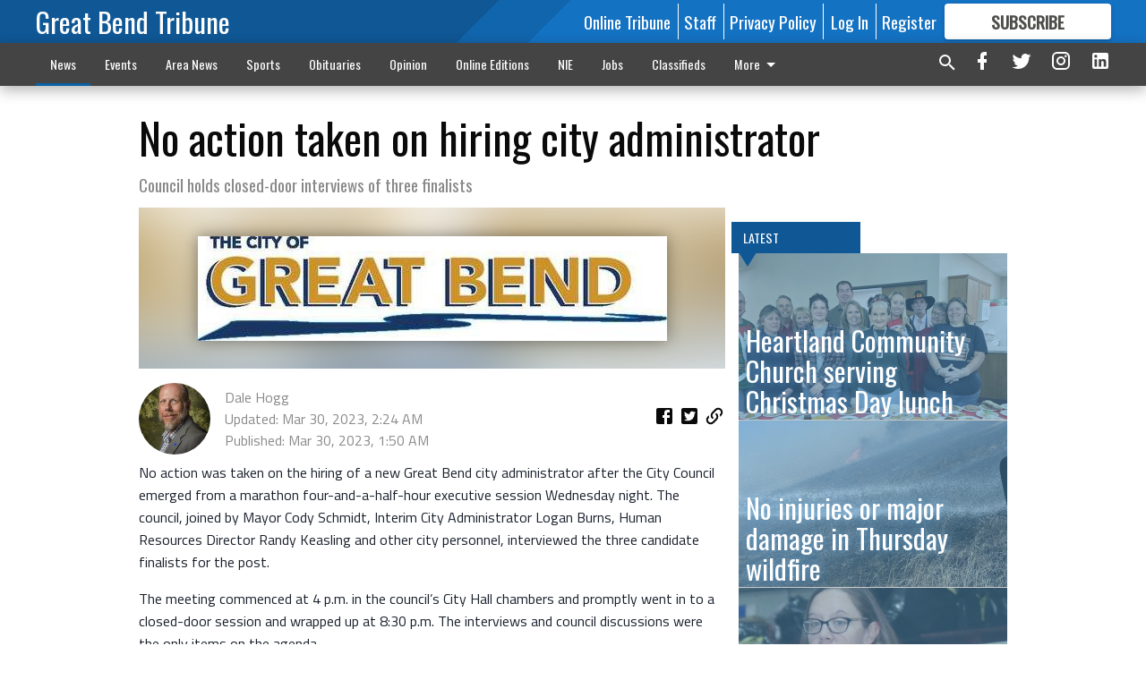

--- FILE ---
content_type: text/html; charset=utf-8
request_url: https://www.gbtribune.com/news/local-news/no-action-taken-hiring-city-administrator/
body_size: 145628
content:


<!DOCTYPE html>
<!--[if lt IE 7]>      <html class="no-js lt-ie9 lt-ie8 lt-ie7"> <![endif]-->
<!--[if IE 7]>         <html class="no-js lt-ie9 lt-ie8"> <![endif]-->
<!--[if IE 8]>         <html class="no-js lt-ie9"> <![endif]-->
<!--[if gt IE 8]><!-->
<html class="no-js" prefix="og: http://ogp.me/ns#"> <!--<![endif]-->
<head>
    
    
    
    
        
        <meta charset="utf-8"/>
        <meta http-equiv="X-UA-Compatible" content="IE=edge"/>
        <title>
                No action taken on hiring city administrator - Great Bend Tribune
            </title>
        <meta name="robots" content="noarchive">
        <meta name="description" content="No action was taken on the hiring of a new Great Bend city administrator after the City Council emerged from a marathon four-and-a-half-hour executive session Wednesday night. The council, joined by Mayor Cody Schmidt, Interim City Administrator Logan Burns, Human Resources Director Randy Keasling and other city personnel, interviewed the three candidate finalists for the post."/>
        <meta name="keywords" content=""/>
        <meta name="viewport" content="width=device-width, initial-scale=1"/>
        <meta name="theme-color" content="#0f5795">

        <meta property="og:title" content="No action taken on hiring city administrator"/>
        <meta property="og:type" content="website"/>
        <meta property="og:url" content="https://www.gbtribune.com/news/local-news/no-action-taken-hiring-city-administrator/"/>
        
        <meta property="og:image" content="https://gbtribune.cdn-anvilcms.net/media/images/2024/01/18/images/Great_Bend_Logo-Light-01.png.max-640x480.jpg"/>
        <link rel="image_src" href="https://gbtribune.cdn-anvilcms.net/media/images/2024/01/18/images/Great_Bend_Logo-Light-01.png.max-640x480.jpg"/>
        <meta property="og:description" content="No action was taken on the hiring of a new Great Bend city administrator after the City Council emerged from a marathon four-and-a-half-hour executive session Wednesday night. The council, joined by Mayor Cody Schmidt, Interim City Administrator Logan Burns, Human Resources Director Randy Keasling and other city personnel, interviewed the three candidate finalists for the post." />
        <meta name="twitter:card" content="summary_large_image"/>
        <meta name="twitter:image:alt" content="" />

        

        
        <script type="application/ld+json">
        {
            "@context": "http://schema.org",
            "@type": "WebPage",
            
                "primaryImageOfPage": {
                    "@type": "ImageObject",
                    "url": "https://gbtribune.cdn\u002Danvilcms.net/media/images/2024/01/18/images/Great_Bend_Logo\u002DLight\u002D01.png.max\u002D640x480.jpg",
                    "width": 524,
                    "height": 117,
                    "caption": ""
                },
                "thumbnailUrl": "https://gbtribune.cdn\u002Danvilcms.net/media/images/2024/01/18/images/Great_Bend_Logo\u002DLight\u002D01.png.max\u002D640x480.jpg",
            
            "mainContentOfPage": "No action taken on hiring city administrator"
        }
        </script>
        
    
    

    <meta name="robots" content="max-image-preview:large">
    


    
    
    
    
    
    

    <script type="application/ld+json">
    {
        "@context": "http://schema.org",
        "@type": "NewsArticle",
        "headline": "No action taken on hiring city administrator",
        "description": "No action was taken on the hiring of a new Great Bend city administrator after the City Council emerged from a marathon four\u002Dand\u002Da\u002Dhalf\u002Dhour executive session Wednesday night. The council, joined by Mayor Cody Schmidt, Interim City Administrator Logan Burns, Human Resources Director Randy Keasling and other city personnel, interviewed the three candidate finalists for the post.",
        "articleSection": "Local News",
        "image": [
          {
            "@type": "ImageObject",
            "url": "https://gbtribune.cdn\u002Danvilcms.net/media/images/2024/01/18/images/Great_Bend_Logo\u002DLight\u002D01.png.max\u002D640x480.jpg",
            "width": 524,
            "height": 117,
            "caption": ""
          }
        ],
        "mainEntityOfPage": "https://www.gbtribune.com/news/local\u002Dnews/no\u002Daction\u002Dtaken\u002Dhiring\u002Dcity\u002Dadministrator/",
        "author": [
           {
            "@type": "Person",
            "name": "Dale Hogg"
           }
        ],
        "publisher": {
           "@type": "Organization",
           "name": "Great Bend Tribune",
           "logo": {
                "@type": "ImageObject",
                
                    "url": "https://gbtribune.cdn-anvilcms.net/static/46.8.10/anvil/images/newspaper.png",
                    "width": 640,
                    "height": 640,
                    "caption": ""
                
           }
        },
        "datePublished": "2023\u002D03\u002D30T01:50:23.152186+00:00",
        "dateModified": "2023\u002D03\u002D30T02:24:45.443758+00:00",
        "thumbnailUrl": "https://gbtribune.cdn\u002Danvilcms.net/media/images/2024/01/18/images/Great_Bend_Logo\u002DLight\u002D01.png.max\u002D640x480.jpg"
    }
    </script>



    


    
        <link rel="shortcut icon" size="16x16" href="https://gbtribune.cdn-anvilcms.net/media/images/2023/08/11/images/GB_Tribune_-_logo_-_96x96_7vwuP9S.width-16.png">
    
        <link rel="shortcut icon" size="32x32" href="https://gbtribune.cdn-anvilcms.net/media/images/2023/08/11/images/GB_Tribune_-_logo_-_96x96_7vwuP9S.width-32.png">
    
        <link rel="shortcut icon" size="48x48" href="https://gbtribune.cdn-anvilcms.net/media/images/2023/08/11/images/GB_Tribune_-_logo_-_96x96_7vwuP9S.width-48.png">
    
        <link rel="shortcut icon" size="128x128" href="https://gbtribune.cdn-anvilcms.net/media/images/2023/08/11/images/GB_Tribune_-_logo_-_96x96_7vwuP9S.width-128.png">
    
        <link rel="shortcut icon" size="192x192" href="https://gbtribune.cdn-anvilcms.net/media/images/2023/08/11/images/GB_Tribune_-_logo_-_96x96_7vwuP9S.width-192.png">
    

    
        <link rel="touch-icon" size="192x192" href="https://gbtribune.cdn-anvilcms.net/media/images/2023/08/11/images/GB_Tribune_-_logo_-_96x96_7vwuP9S.width-192.png">
    

    
        <link rel="icon" size="192x192" href="https://gbtribune.cdn-anvilcms.net/media/images/2023/08/11/images/GB_Tribune_-_logo_-_96x96_7vwuP9S.width-192.png">
    

    
        <link rel="apple-touch-icon" size="57x57" href="https://gbtribune.cdn-anvilcms.net/media/images/2023/08/11/images/GB_Tribune_-_logo_-_96x96_7vwuP9S.width-57.png">
    
        <link rel="apple-touch-icon" size="72x72" href="https://gbtribune.cdn-anvilcms.net/media/images/2023/08/11/images/GB_Tribune_-_logo_-_96x96_7vwuP9S.width-72.png">
    
        <link rel="apple-touch-icon" size="114x114" href="https://gbtribune.cdn-anvilcms.net/media/images/2023/08/11/images/GB_Tribune_-_logo_-_96x96_7vwuP9S.width-114.png">
    
        <link rel="apple-touch-icon" size="144x144" href="https://gbtribune.cdn-anvilcms.net/media/images/2023/08/11/images/GB_Tribune_-_logo_-_96x96_7vwuP9S.width-144.png">
    
        <link rel="apple-touch-icon" size="180x180" href="https://gbtribune.cdn-anvilcms.net/media/images/2023/08/11/images/GB_Tribune_-_logo_-_96x96_7vwuP9S.width-180.png">
    

    
        <link rel="apple-touch-icon-precomposed" size="57x57" href="https://gbtribune.cdn-anvilcms.net/media/images/2023/08/11/images/GB_Tribune_-_logo_-_96x96_7vwuP9S.width-57.png">
    
        <link rel="apple-touch-icon-precomposed" size="72x72" href="https://gbtribune.cdn-anvilcms.net/media/images/2023/08/11/images/GB_Tribune_-_logo_-_96x96_7vwuP9S.width-72.png">
    
        <link rel="apple-touch-icon-precomposed" size="76x76" href="https://gbtribune.cdn-anvilcms.net/media/images/2023/08/11/images/GB_Tribune_-_logo_-_96x96_7vwuP9S.width-76.png">
    
        <link rel="apple-touch-icon-precomposed" size="114x114" href="https://gbtribune.cdn-anvilcms.net/media/images/2023/08/11/images/GB_Tribune_-_logo_-_96x96_7vwuP9S.width-114.png">
    
        <link rel="apple-touch-icon-precomposed" size="120x120" href="https://gbtribune.cdn-anvilcms.net/media/images/2023/08/11/images/GB_Tribune_-_logo_-_96x96_7vwuP9S.width-120.png">
    
        <link rel="apple-touch-icon-precomposed" size="144x144" href="https://gbtribune.cdn-anvilcms.net/media/images/2023/08/11/images/GB_Tribune_-_logo_-_96x96_7vwuP9S.width-144.png">
    
        <link rel="apple-touch-icon-precomposed" size="152x152" href="https://gbtribune.cdn-anvilcms.net/media/images/2023/08/11/images/GB_Tribune_-_logo_-_96x96_7vwuP9S.width-152.png">
    
        <link rel="apple-touch-icon-precomposed" size="180x180" href="https://gbtribune.cdn-anvilcms.net/media/images/2023/08/11/images/GB_Tribune_-_logo_-_96x96_7vwuP9S.width-180.png">
    



    <link rel="stylesheet" type="text/css" href="https://gbtribune.cdn-anvilcms.net/media/compiled_styles/great-bend-tribune-2025-12-18_124408.2186860000.css"/>

    <link rel="stylesheet" type="text/css" href="https://fonts.googleapis.com/css?family=Oswald"/>
<link rel="stylesheet" type="text/css" href="https://fonts.googleapis.com/css?family=Titillium+Web"/>


    
    
        
    
        
    

    <script src="//imasdk.googleapis.com/js/sdkloader/ima3.js"></script>

    
<script id="user-config" type="application/json">{"authenticated":false,"anonymous":true,"rate_card":"Default Rate Card","has_paid_subscription":false,"has_phone":false}</script>

    

<script id="analytics-config" type="application/json">{"debug":false,"version":"46.8.10","app":"www.gbtribune.com","userId":"anon-1d694fe2-2092-4269-b089-44fdd3c1698c","identify_payload":{"rate_card":"Default Rate Card","user_type":"anonymous","user_payload":{}},"page_payload":{"view_data":{"views_remaining":"3"},"page_meta":{"section":"/news/local-news/","behind_paywall":true,"page_id":148051,"page_created_at":"2023-03-30 01:50:23.152186+00:00","page_created_age":86568169,"page_created_at_pretty":"March 30, 2023","page_updated_at":"2023-03-30 02:24:44.375000+00:00","page_updated_age":86566108,"tags":["city administrator","Interim City Administrator Logan Burns","Strategic Government Resources","Mayor Cody Schmidt,","Human Resources Director Randy Keaslin","Great Bend","executive session","Wednesday night.","City Council",","],"page_type":"Article page","author":"Dale Hogg","content_blocks":["Paragraph"],"page_publication":null,"character_count":2320,"word_count":376,"paragraph_count":11,"page_title":"No action taken on hiring city administrator"}},"pinpoint":{"app_id":"fc36ad8009254462886e6ee0ad34b070","identity_pool_id":"us-west-2:e4d74977-ddbe-4c46-ba32-f9ecbf3caa62","region":"us-west-2"}}</script>

    
<script id="template-settings-config" type="application/json">{"paywall_read_article_header":"Would you like to keep reading? Only $6.25 a month online or FREE with a subscription to the newspaper.","paywall_read_article_text":"","paywall_subscribe_prompt_header":"Subscribe to keep reading. Only $6.25 a month online or FREE with a subscription to the newspaper.","paywall_subscribe_prompt_text":"\u003cdiv class=\"rich-text\"\u003e\u003cp\u003eSubscribe today to keep reading great local content. You can cancel anytime!\u003c/p\u003e\u003c/div\u003e","paywall_subscribe_prompt_button_text":"Subscribe","paywall_registration_wall_header":"Keep reading for free","paywall_registration_wall_text":"\u003cdiv class=\"rich-text\"\u003e\u003cp\u003eEnter your email address to continue reading.\u003c/p\u003e\u003c/div\u003e","paywall_registration_wall_thanks_header":"Thanks for registering.","paywall_registration_wall_thanks_text":"\u003cdiv class=\"rich-text\"\u003e\u003cp\u003eCheck your email and click the link to keep reading.\u003c/p\u003e\u003cp\u003eIf you have not received the email:\u003c/p\u003e\u003col\u003e\u003cli\u003eMake sure the email address is correct\u003c/li\u003e\u003cli\u003eCheck your junk folder\u003c/li\u003e\u003c/ol\u003e\u003c/div\u003e","registration_and_login_enabled":true,"account_help_box_text_serialized":[{"type":"paragraph","value":"\u003cdiv class=\"rich-text\"\u003e\u003cp\u003eIf you have any questions or problems, please call our circulation department at 620-792-1211. Our office hours are Monday-Thursday 8:00 am - 5:00 pm and Friday\u00a0\u00a08:00 am - 4:00 pm.\u00a0except for holidays. Current print subscribers enjoy free unlimited access to our website as well as the eTribune.\u003c/p\u003e\u003c/div\u003e","id":"f0f619c1-f4e5-449d-91db-898c82284916"}]}</script>

    
<script id="frontend-settings-config" type="application/json">{"recaptcha_public_key":"6LeJnaIZAAAAAMr3U3kn4bWISHRtCL7JyUkOiseq"}</script>

    
<script id="core-urls-config" type="application/json">{"login":"/login/","register":"/register/","password_reset":"/password/reset/","account_link_subscription":"/account/link-subscription/","facebook_social_begin":"/auth/login/facebook/","apple_social_begin":"/auth/login/apple-id/","registration_wall_submit":"/api/v1/registration-wall/submit/","registration_wall_social_submit":"/paywall/registration-wall/social/submit/","braintree_client_token":"/api/v1/braintree/token/","order_tunnel_api":"/api/v1/order_tunnel/","default_order_tunnel":"/order-tunnel/","paywall_order_tunnel":"/order-tunnel/","newsletter_api":"/api/v1/account/newsletter/","current_user_api":"/api/v1/users/self/","login_api":"/api/v1/users/login/"}</script>

    
<script id="social-config" type="application/json">{"facebook":{"enabled":true},"apple":{"enabled":false}}</script>

    
<script id="page-style-config" type="application/json">{"colors":{"primary":"#0f5795","neutral":"#444444","neutralHighlight":"#0b61a4","cardBackground":"#eeeeee","cardHighlight":"#404040","aboveFoldBackground":"#eeeeee","contentBackground":"#ffffff","overlayBackground":"#fefefe","overlayForeground":"#6f6f6f","breakingNewsBannerBackground":"#af2121","subscribeButtonForeground":"#4d4d49","paywallSubscribePromptButtonBackground":"#3280c2","subscribeButtonBackground":"#ffffff","contentListOverlay":"#5b99c8"},"fonts":{"heading":"\"Oswald\", sans-serif","body":"\"Titillium Web\", sans-serif"}}</script>


    
    <link rel="stylesheet" type="text/css" href="https://gbtribune.cdn-anvilcms.net/static/46.8.10/webpack/Anvil.css"/>
    <script src="https://gbtribune.cdn-anvilcms.net/static/46.8.10/webpack/runtime.js"></script>
    <script src="https://gbtribune.cdn-anvilcms.net/static/46.8.10/webpack/AnvilLegacy.js"></script>
    <script defer src="https://gbtribune.cdn-anvilcms.net/static/46.8.10/webpack/Anvil.js"></script>

    
    

    
<script async="async" src="https://www.googletagservices.com/tag/js/gpt.js"></script>
<script>
    if (typeof googletag == 'undefined') {
        var googletag = googletag || {};
        googletag.cmd = googletag.cmd || [];
    }

    googletag.cmd.push(function () {
        var target_value;
        googletag.pubads().enableSingleRequest();
        googletag.pubads().setCentering(true);

        var viewport_sizes = {
        
            "small": [0,0],
        
            "medium": [768,0],
        
            "large": [1024,0],
        
            "xlarge": [1440,0]
        
        };

        /**
         * Add the targeting for the different breakpoints.
         *
         * Finds the largest viewport dimensions specified that do not exceed the current window width/height. It then
         * sets the breakpoint target to be the name of the viewport dimension that was matched.
         */
        function update_viewport_target() {
            var window_width = window.outerWidth;
            var window_height = window.outerHeight;

            var matched_size_diff;
            var matched_viewport;
            for (var viewport_key in viewport_sizes) {
                if(viewport_sizes.hasOwnProperty(viewport_key)) {
                    var dimensions = viewport_sizes[viewport_key];
                    var width_diff = window_width - dimensions[0];
                    var height_diff = window_height - dimensions[1];
                    var size_diff = width_diff + height_diff;
                    // Only match viewport sizes that aren't larger than the current window size.
                    if (width_diff > -1 && height_diff > -1){
                        if (matched_size_diff) {
                            // We have a previous match, so compare the difference and find the one that is closest
                            // to the current window size.
                            if (size_diff < matched_size_diff) {
                                // found a new match
                                matched_size_diff = size_diff;
                                matched_viewport = viewport_key;
                            }
                        } else {
                            // Found our first match
                            matched_size_diff = size_diff;
                            matched_viewport = viewport_key;
                        }
                    }
                }
            }
            if (matched_viewport) {
                // Update the global targeting to the matched viewport.
                googletag.pubads().setTargeting("breakpoint", matched_viewport);
            }
        }

        update_viewport_target();

        
            target_value = "article page";
            // Convert target to a string if it is a number
            if (!isNaN(target_value)) {target_value=target_value.toString();}
            googletag.pubads().setTargeting("page_type", target_value);
        
            target_value = 148051;
            // Convert target to a string if it is a number
            if (!isNaN(target_value)) {target_value=target_value.toString();}
            googletag.pubads().setTargeting("page_id", target_value);
        
            target_value = "Local News";
            // Convert target to a string if it is a number
            if (!isNaN(target_value)) {target_value=target_value.toString();}
            googletag.pubads().setTargeting("section", target_value);
        
            target_value = "Default Rate Card";
            // Convert target to a string if it is a number
            if (!isNaN(target_value)) {target_value=target_value.toString();}
            googletag.pubads().setTargeting("rate_card", target_value);
        
            target_value = "www.gbtribune.com";
            // Convert target to a string if it is a number
            if (!isNaN(target_value)) {target_value=target_value.toString();}
            googletag.pubads().setTargeting("site", target_value);
        
            target_value = "/news/local-news/no-action-taken-hiring-city-administrator/";
            // Convert target to a string if it is a number
            if (!isNaN(target_value)) {target_value=target_value.toString();}
            googletag.pubads().setTargeting("uri", target_value);
        

        googletag.pubads().addEventListener('slotRenderEnded', function (event) {
            AnvilLegacy.dynamicAnalytics().then(analytics => analytics.track('AdImpression', {
                line_item_id: event.lineItemId,
                campaign_id: event.campaignId,
                advertiser_id: event.advertiserId,
                creative_id: event.creativeId,
                ad_unit_path: event.slot.getAdUnitPath() || '',
                ad_size: event.size !== null ? event.size[0] + 'x' + event.size[1] : '',
                rendered: !event.isEmpty,
            }));
        });

        googletag.enableServices();

        // After the infinite scroller grabs more content, we need to update the correlator.
        // This is so DFP will treat the new content as a separate page view and send more ads correctly.
        document.addEventListener('infScrollFetchComplete', function (event) {
            googletag.pubads().updateCorrelator();
        });

        var resizeTimer;
        var old_width = window.outerWidth;
        window.addEventListener("resize", function () {
            clearTimeout(resizeTimer);
            resizeTimer = setTimeout(function () {
                if (window.outerWidth != old_width) {
                    old_width = window.outerWidth;
                    // Clear styling applied by previous ads before loading new ones
                    var slots = googletag.pubads().getSlots();
                    for (var i = 0; i < slots.length; i++) {
                        document.getElementById(slots[i].getSlotElementId()).removeAttribute("style");
                    }
                    update_viewport_target();
                    googletag.pubads().refresh();
                }
            }, 250);
        });
    });
</script>


    
    

    

    <script>
        if (typeof googletag == 'undefined') {
            var googletag = googletag || {};
            googletag.cmd = googletag.cmd || [];
        }

        googletag.cmd.push(function () {
            var ad_container = document.getElementById('dfp-wallpaper-left');
            var above_the_fold = false;
            var threshold = 0.5; // Want to count an ad as atf if at least half of it is visible.
            // Calculate whether the ad is above or below the fold.
            if (ad_container) {
                var bounds = ad_container.getBoundingClientRect();
                var top_position = bounds.top + window.scrollY;
                above_the_fold = top_position + (bounds.height * threshold) <= window.innerHeight;
            }

            var slot = googletag.defineSlot("30642078/anvil-wallpaper-left", [[300,927],[400,927]], "dfp-wallpaper-left")
                .addService(googletag.pubads())
                

                
                    .defineSizeMapping(
                        googletag.sizeMapping()
                        
                            .addSize([0,0], [])
                        
                            .addSize([1024,0], [[300,927]])
                        
                            .addSize([1440,0], [[400,927],[300,927]])
                        
                            .build()
                    )
                
            ;

            slot.setTargeting("position", above_the_fold ? "atf" : "btf");
        });
    </script>


    

    <script>
        if (typeof googletag == 'undefined') {
            var googletag = googletag || {};
            googletag.cmd = googletag.cmd || [];
        }

        googletag.cmd.push(function () {
            var ad_container = document.getElementById('dfp-wallpaper-right');
            var above_the_fold = false;
            var threshold = 0.5; // Want to count an ad as atf if at least half of it is visible.
            // Calculate whether the ad is above or below the fold.
            if (ad_container) {
                var bounds = ad_container.getBoundingClientRect();
                var top_position = bounds.top + window.scrollY;
                above_the_fold = top_position + (bounds.height * threshold) <= window.innerHeight;
            }

            var slot = googletag.defineSlot("30642078/anvil-wallpaper-right", [[300,928],[400,928]], "dfp-wallpaper-right")
                .addService(googletag.pubads())
                

                
                    .defineSizeMapping(
                        googletag.sizeMapping()
                        
                            .addSize([0,0], [])
                        
                            .addSize([1024,0], [[300,928]])
                        
                            .addSize([1440,0], [[400,928],[300,928]])
                        
                            .build()
                    )
                
            ;

            slot.setTargeting("position", above_the_fold ? "atf" : "btf");
        });
    </script>



    
        
    

    


    
    <!-- Start global header -->
    


<meta name="facebook-domain-verification" content="ru0yyr7tyxbquzj1bdb6pgmhxvup8b" />



<script type='text/javascript' src='https://adbundle.empowerlocal.co/bundle.js?publicationKey=gbtribune-com'></script>
<style>#placement_766203_0_i{width:100%;margin:0 auto;}</style><script type="text/javascript">var rnd = window.rnd || Math.floor(Math.random()*10e6);var pid766203 = window.pid766203 || rnd;var plc766203 = window.plc766203 || 0;var abkw = window.abkw || '';var absrc = 'https://ads.empowerlocal.co/adserve/;ID=181918;size=0x0;setID=766203;type=js;sw='+screen.width+';sh='+screen.height+';spr='+window.devicePixelRatio+';kw='+abkw+';pid='+pid766203+';place='+(plc766203++)+';rnd='+rnd+';click=CLICK_MACRO_PLACEHOLDER';var _absrc = absrc.split("type=js"); absrc = _absrc[0] + 'type=js;referrer=' + encodeURIComponent(document.location.href) + _absrc[1];document.write('<scr'+'ipt src="'+absrc+'" type="text/javascript"></'+'script>');</script>

<!-- Google tag (gtag.js) -->
<script async src="https://www.googletagmanager.com/gtag/js?id=G-3QS39YPX4Q"></script>
<script>
  window.dataLayer = window.dataLayer || [];
  function gtag(){dataLayer.push(arguments);}
  gtag('js', new Date());

  gtag('config', 'G-3QS39YPX4Q');
</script>

<!-- Flipp Controller Tag-->
<script async
src="https://cdn-gateflipp.flippback.com/tag/js/flipptag.js?site_id=1244595"></script>
<script>
window.flippxp = window.flippxp || {run: []};
window.flippxp.run.push(function() {
   window.flippxp.registerSlot("#flipp-ux-slot-n92vd6", "GrandBendTribune_compact", 1244595, [ 286388 ],
{
  startCompact:true, 
  dwellExpandable: true, 
}
);
});
</script>

    <!-- End global header -->

    



</head>

<body class="body--style--1">

<nav>
    <div class="anvil-header-wrapper">
        


<div id="anvilHeader">
    
    <div class="top-bar anvil-header anvil-header--style--1 hide-for-large">
        <div class="anvil-header__title">
            <div class="anvil-title-bar anvil-title-bar--style--1">
                <div class="row expanded collapse align-middle">
                    <div class="column shrink">
                        <button class="hide anvil-header__tab" id="tabMenuClose" data-toggle="tabMenuOpen tabMenuClose"
                                aria-label="Close menu"
                                type="button" data-close data-toggler=".hide">
                            <i class="close-icon" aria-hidden="false"></i>
                        </button>
                        <button class="anvil-header__tab" id="tabMenuOpen" type="button"
                                data-toggle="sideMenu tabMenuClose tabMenuOpen"
                                data-toggler=".hide">
                            <i class="hamburger-menu-icon" aria-hidden="false"></i>
                        </button>
                    </div>
                    <div class="column shrink">
                        

<div class="anvil-logo--style--1 anvil-logo anvil-logo--mobile">
    <a class="anvil-logo__link" href="https://www.gbtribune.com">
        
            <h3 class="anvil-logo__text">Great Bend Tribune</h3>
        
    </a>
</div>
                    </div>
                    
                        <div class="column show-for-medium anvil-title-bar__section-label-wrapper">
                            <div class="row expanded align-right">
                                <div class="column shrink">
                                    <h3 class="anvil-title-bar__text anvil-title-bar__section-label"><a
                                            href="/news/local-news/">Local News</a></h3>
                                </div>
                            </div>
                        </div>
                    
                </div>
            </div>
        </div>
    </div>
    

    
    <div class="anvil-header anvil-header--style--1 show-for-large">
        <div class="row expanded anvil-header__content show-for-large">
            <div class="column">
                

<div class="anvil-logo--style--1 anvil-logo">
    <a class="anvil-logo__link" href="https://www.gbtribune.com">
        
            <h3 class="anvil-logo__text">Great Bend Tribune</h3>
        
    </a>
</div>
            </div>
            <div class="column shrink anvil-header-menu">
                <div class="row expanded align-right">
                    
                        <div class="anvil-header-menu__element">
                            <div class="shrink">
                                


<div data-collapse-exclude>
    <div data-component="DynamicAdSlot" data-prop-sizes="[[88, 31]]" data-prop-size-mapping="[{&quot;viewport&quot;: [0, 0], &quot;sizes&quot;: [[88, 31]]}]"
        data-prop-dfp-network-id="30642078" data-prop-ad-unit="anvil-micro-bar"
        data-prop-targeting-arguments="{&quot;page_type&quot;: &quot;article page&quot;, &quot;page_id&quot;: 148051, &quot;section&quot;: &quot;Local News&quot;, &quot;rate_card&quot;: &quot;Default Rate Card&quot;, &quot;site&quot;: &quot;www.gbtribune.com&quot;, &quot;uri&quot;: &quot;/news/local-news/no-action-taken-hiring-city-administrator/&quot;}" data-prop-start-collapsed="False"></div>
</div>


                            </div>
                        </div>
                    
                    
                        <div class="anvil-header-menu__element">
                            <a class="crun-link crun-link--animate crun-link--important" href="/api/v1/tecnavia/redirect/">
                                Online Tribune
                            </a>
                        </div>
                    
                        <div class="anvil-header-menu__element anvil-header-menu__element--divide-left">
                            <a class="crun-link crun-link--animate crun-link--important" href="/staff-directory/">
                                Staff
                            </a>
                        </div>
                    
                        <div class="anvil-header-menu__element anvil-header-menu__element--divide-left anvil-header-menu__element--divide-right">
                            <a class="crun-link crun-link--animate crun-link--important" href="privacy-policy">
                                Privacy Policy
                            </a>
                        </div>
                    

                    
                        
                            
                                <div class="anvil-header-menu__element">
                                    
                                    
                                    
                                        <a class="crun-link crun-link--animate"
                                           href="/login/?next=/news/local-news/no-action-taken-hiring-city-administrator/">
                                            Log In
                                        </a>
                                    
                                </div>
                                <div class="anvil-header-menu__element anvil-header-menu__element--divide-left">
                                    
                                        <a class="crun-link crun-link--animate" href="/register/">
                                            Register
                                        </a>
                                    
                                </div>
                                
                                
                                    <div class="column shrink anvil-header__subscribe">
                                        <a id="subscribe_button" href="/order-tunnel/">
                                            <p>Subscribe</p>
                                            <p>For <span>more</span> great content</p>
                                        </a>
                                    </div>
                                
                            
                        
                    
                </div>
            </div>
        </div>
    </div>
    
</div>


<div class="reveal reveal-modal-fullscreen anvil-menu anvil-menu--style--1" id="sideMenu" data-reveal
     data-animation-in="slide-in-left fast" data-animation-out="slide-out-left fast"
     data-overlay="false" data-hide-for="large" data-v-offset="0">
    <div class="anvil-header__mobile top-bar anvil-header anvil-header--style--1 hide-for-large">
            <div class="anvil-header__title">
                <div class="anvil-title-bar anvil-title-bar--style--1">
                    <div class="row expanded collapse align-middle">
                        <div class="column shrink">
                            <button class="anvil-header__tab" id="tabMenuClose" type="button"
                                    data-toggle="sideMenu tabMenuClose tabMenuOpen"
                                    data-toggler=".hide">
                                <i class="close-icon" aria-hidden="false"></i>
                            </button>
                        </div>
                        <div class="column shrink">
                            

<div class="anvil-logo--style--1 anvil-logo anvil-logo--mobile">
    <a class="anvil-logo__link" href="https://www.gbtribune.com">
        
            <h3 class="anvil-logo__text">Great Bend Tribune</h3>
        
    </a>
</div>
                        </div>
                        
                        <div class="column show-for-medium anvil-title-bar__section-label-wrapper">
                            <div class="row expanded align-right">
                                <div class="column shrink">
                                    <h3 class="anvil-title-bar__text anvil-title-bar__section-label"><a
                                        href="/news/local-news/">Local News</a></h3>
                                </div>
                            </div>
                        </div>
                    
                    </div>
                </div>
            </div>
    </div>

    <div class="row expanded collapse">
        <div class="columns shrink">
            
            <ul class="anvil-menu__icons" id="menu-tabs" data-tabs>
                
                    
                    <li class="tabs-title">
                        <a href="#searchPanel">
                            <i class="magnify-icon" aria-hidden="true"></i>
                        </a>
                    </li>
                    
                
                <li class="tabs-title is-active">
                    <a href="#sectionPanel" aria-selected="true">
                        <i class="apps-icon" aria-hidden="true"></i>
                    </a>
                </li>
                
                    
                        <li>
                            <a href="/account/dashboard/">
                                <i class="account-icon" aria-hidden="true"></i>
                            </a>
                        </li>
                    
                
                
                    <li class="tabs-title">
                        <a href="#connectPanel">
                            <i class="plus-icon" aria-hidden="true"></i>
                        </a>
                    </li>
                
                
                    
                    
                        <li>
                            <div class="anvil-menu__subscribe anvil-menu__subscribe--vertical">
                                <a href="/order-tunnel/">
                                    <p>Subscribe</p>
                                    <p>For <span>more</span> great content</p>
                                </a>
                            </div>
                        </li>
                    
                
            </ul>
        </div>
        <div class="columns">
            <div class="anvil-menu__panels" data-tabs-content="menu-tabs">
                
                
                    
                    <div class="tabs-panel search-panel" id="searchPanel">
                        <form action="/search/" autocomplete="on">
                            <div class="row expanded">
                                <div class="small-10 column">
                                    <input name="q" type="search" placeholder="Search">
                                </div>
                                <div class="small-2 column align-middle text-center">
                                    <button type="submit"><i class="magnify-icon" aria-hidden="true"></i></button>
                                </div>
                            </div>
                        </form>
                    </div>
                    
                
                <div class="tabs-panel is-active" id="sectionPanel">
                    <h6 class="anvil-menu__subheader anvil-menu__divider">Sections</h6>
                    
                        <div class="row expanded column anvil-menu__item">
                            <a href="/news/">
                                News
                            </a>
                        </div>
                    
                        <div class="row expanded column anvil-menu__item">
                            <a href="/events/">
                                Events
                            </a>
                        </div>
                    
                        <div class="row expanded column anvil-menu__item">
                            <a href="/area-news/">
                                Area News
                            </a>
                        </div>
                    
                        <div class="row expanded column anvil-menu__item">
                            <a href="/sports/">
                                Sports
                            </a>
                        </div>
                    
                        <div class="row expanded column anvil-menu__item">
                            <a href="/obituaries/">
                                Obituaries
                            </a>
                        </div>
                    
                        <div class="row expanded column anvil-menu__item">
                            <a href="/opinion/">
                                Opinion
                            </a>
                        </div>
                    
                        <div class="row expanded column anvil-menu__item">
                            <a href="/e-editions/">
                                Online Editions
                            </a>
                        </div>
                    
                        <div class="row expanded column anvil-menu__item">
                            <a href="/newspapers-education/">
                                NIE
                            </a>
                        </div>
                    
                        <div class="row expanded column anvil-menu__item">
                            <a href="/jobs-employmentopportunity/">
                                Jobs
                            </a>
                        </div>
                    
                        <div class="row expanded column anvil-menu__item">
                            <a href="/tribuneclassifieds/">
                                Classifieds
                            </a>
                        </div>
                    
                        <div class="row expanded column anvil-menu__item">
                            <a href="/contact-us/">
                                Contact Us
                            </a>
                        </div>
                    
                        <div class="row expanded column anvil-menu__item">
                            <a href="/great-bend-tribune-app/">
                                Mobile App
                            </a>
                        </div>
                    
                        <div class="row expanded column anvil-menu__item">
                            <a href="/sudoku/">
                                Sudoku
                            </a>
                        </div>
                    
                        <div class="row expanded column anvil-menu__item">
                            <a href="/pay-tribune/">
                                Pay Tribune
                            </a>
                        </div>
                    
                        <div class="row expanded column anvil-menu__item">
                            <a href="/contact-us/place-announcements/">
                                Place Announcements
                            </a>
                        </div>
                    
                        <div class="row expanded column anvil-menu__item">
                            <a href="/public-notices/">
                                Public Notices
                            </a>
                        </div>
                    
                    
                        <div class="anvil-menu__subheader anvil-menu__divider anvil-menu__divider--no-padding"></div>
                        
                            <div class="row expanded column anvil-menu__item">
                                <a href="/api/v1/tecnavia/redirect/">
                                    Online Tribune
                                </a>
                            </div>
                        
                            <div class="row expanded column anvil-menu__item">
                                <a href="/staff-directory/">
                                    Staff
                                </a>
                            </div>
                        
                            <div class="row expanded column anvil-menu__item">
                                <a href="privacy-policy">
                                    Privacy Policy
                                </a>
                            </div>
                        
                    
                </div>
            
                <div class="tabs-panel" id="connectPanel">
                    <h6 class="anvil-menu__subheader anvil-menu__divider">Connect</h6>
                    
                        <div class="row expanded column anvil-menu__link">
                            <a href="https://www.facebook.com/gbtribune" target="_blank">
                                Like on Facebook
                            </a>
                        </div>
                    
                    
                        <div class="row expanded column anvil-menu__link">
                            <a href="https://twitter.com/GB_Tribune" target="_blank">
                                Follow on Twitter
                            </a>
                        </div>
                    
                    
                        <div class="row expanded column anvil-menu__link">
                            <a href="https://instagram.com/gbtribune" target="_blank">
                                Follow on Instagram
                            </a>
                        </div>
                    
                    
                        <div class="row expanded column anvil-menu__link">
                            <a href="https://www.linkedin.com/in/gbtribune" target="_blank">
                                Follow on LinkedIn
                            </a>
                        </div>
                    
                </div>
            
            </div>
        </div>
    </div>
</div>


        <div id="main_menu">
            
<div class="navigation submenu-navigation 
    show-for-large
"
     id="">
    <div class="sticky navigation__content">
        <div class="top-bar anvil-main-menu anvil-main-menu--style--1">
            <div class="top-bar__content anvil-main-menu__content row expanded align-middle">
                
    
    
        <div class="column">
            <ul class="anvil-main-menu__tabs" data-tabs id="mainMenuTabs">
                
                    <li class="anvil-main-menu__tabs-title anvil-main-menu__item ancestor"
                        data-panel="#tab-1">
                        <a href="/news/"
                                 >
                            News
                        </a>
                    </li>
                
                    <li class="anvil-main-menu__tabs-title anvil-main-menu__item "
                        data-panel="#tab-2">
                        <a href="/events/"
                                 >
                            Events
                        </a>
                    </li>
                
                    <li class="anvil-main-menu__tabs-title anvil-main-menu__item "
                        data-panel="#tab-3">
                        <a href="/area-news/"
                                 >
                            Area News
                        </a>
                    </li>
                
                    <li class="anvil-main-menu__tabs-title anvil-main-menu__item "
                        data-panel="#tab-4">
                        <a href="/sports/"
                                 >
                            Sports
                        </a>
                    </li>
                
                    <li class="anvil-main-menu__tabs-title anvil-main-menu__item "
                        data-panel="#tab-5">
                        <a href="/obituaries/"
                                 >
                            Obituaries
                        </a>
                    </li>
                
                    <li class="anvil-main-menu__tabs-title anvil-main-menu__item "
                        data-panel="#tab-6">
                        <a href="/opinion/"
                                 >
                            Opinion
                        </a>
                    </li>
                
                    <li class="anvil-main-menu__tabs-title anvil-main-menu__item "
                        data-panel="#tab-7">
                        <a href="/e-editions/"
                                 target="_blank"  >
                            Online Editions
                        </a>
                    </li>
                
                    <li class="anvil-main-menu__tabs-title anvil-main-menu__item "
                        data-panel="#tab-8">
                        <a href="/newspapers-education/"
                                 target="_blank"  >
                            NIE
                        </a>
                    </li>
                
                    <li class="anvil-main-menu__tabs-title anvil-main-menu__item "
                        data-panel="#tab-9">
                        <a href="/jobs-employmentopportunity/"
                                 target="_blank"  >
                            Jobs
                        </a>
                    </li>
                
                    <li class="anvil-main-menu__tabs-title anvil-main-menu__item "
                        data-panel="#tab-10">
                        <a href="/tribuneclassifieds/"
                                 >
                            Classifieds
                        </a>
                    </li>
                
                    <li class="anvil-main-menu__tabs-title anvil-main-menu__item "
                        data-panel="#tab-11">
                        <a href="/contact-us/"
                                 >
                            Contact Us
                        </a>
                    </li>
                
                    <li class="anvil-main-menu__tabs-title anvil-main-menu__item "
                        data-panel="#tab-12">
                        <a href="/great-bend-tribune-app/"
                                 target="_blank"  >
                            Mobile App
                        </a>
                    </li>
                
                    <li class="anvil-main-menu__tabs-title anvil-main-menu__item "
                        data-panel="#tab-13">
                        <a href="/sudoku/"
                                 >
                            Sudoku
                        </a>
                    </li>
                
                    <li class="anvil-main-menu__tabs-title anvil-main-menu__item "
                        data-panel="#tab-14">
                        <a href="/pay-tribune/"
                                 target="_blank"  >
                            Pay Tribune
                        </a>
                    </li>
                
                    <li class="anvil-main-menu__tabs-title anvil-main-menu__item "
                        data-panel="#tab-15">
                        <a href="/contact-us/place-announcements/"
                                 target="_blank"  >
                            Place Announcements
                        </a>
                    </li>
                
                    <li class="anvil-main-menu__tabs-title anvil-main-menu__item "
                        data-panel="#tab-16">
                        <a href="/public-notices/"
                                 >
                            Public Notices
                        </a>
                    </li>
                
                <li class="anvil-main-menu__tabs-title anvil-main-menu__section-more"
                    id="mainMenuSectionMore" data-panel="#tab-more">
                    <a class="anvil-main-menu__button">
                        More<i class="anvil-main-menu__sections-icon"></i>
                    </a>
                </li>
            </ul>
            <div class="anvil-main-menu__tabs-content" data-tabs-content="mainMenuTabs">
                
                    
                        <div class="anvil-main-menu__tabs-panel" id="tab-1">
                            
                                



    
        
        
        
            <div class="section-menu section-menu--style--1">
                <div class="row expanded">
                    
                        <div class="column shrink section-menu__panel">
                            <div class="section-menu__list">
                                
                                    
                                    
                                        
                                        
                                        <a class="section-menu__subitem" href="/news/local-news/"
                                                >
                                            Local News
                                        </a>
                                    
                                
                                    
                                    
                                        
                                        
                                        <a class="section-menu__subitem" href="/news/on-the-record/"
                                                >
                                            On the Record
                                        </a>
                                    
                                
                                    
                                    
                                        
                                        
                                        <a class="section-menu__subitem" href="/news/business/"
                                                >
                                            Business
                                        </a>
                                    
                                
                                    
                                    
                                        
                                        
                                        <a class="section-menu__subitem" href="/news/life/"
                                                >
                                            Life
                                        </a>
                                    
                                
                                    
                                    
                                        
                                        
                                        <a class="section-menu__subitem" href="/news/trending-topics/"
                                                >
                                            Trending Topics
                                        </a>
                                    
                                
                                    
                                    
                                        
                                        
                                        <a class="section-menu__subitem" href="/news/news-tips-2/"
                                                >
                                            News Tips
                                        </a>
                                    
                                
                                    
                                    
                                        
                                        
                                        <a class="section-menu__subitem" href="/news/community-covid-19/"
                                                >
                                            Community Covid-19
                                        </a>
                                    
                                
                                    
                                    
                                        
                                        
                                        <a class="section-menu__subitem" href="/news/community-connections/"
                                                >
                                            Community Connections
                                        </a>
                                    
                                
                            </div>
                        </div>
                    
                    
                        <div class="column  section-menu__recommended-articles align-middle">
                            
<div class="anvil-menu-suggested-articles--style--1 anvil-menu-suggested-articles">
    <div class="row expanded align-spaced anvil-menu-suggested-articles__dropdown" data-fit
         data-fit-items=".anvil-menu-suggested-articles__wrapper" data-fit-hide-target=".anvil-menu-suggested-articles__wrapper">
        
            <div class="anvil-menu-suggested-articles__wrapper column shrink">
                <a href="/news/local-news/heartland-community-church-serving-christmas-day-lunch/">
                    <div class="anvil-menu-suggested-articles__card">
                        <div class="anvil-images__image-container anvil-menu-suggested-articles__image">
                            <img alt="heartland christmas lunch 2025" class="anvil-images__background--glass" height="176" src="https://gbtribune.cdn-anvilcms.net/media/images/2025/12/25/images/new_slt_christmas-lunch.max-250x187.jpg" width="250">
                            <img alt="heartland christmas lunch 2025" class="anvil-images__image" height="176" src="https://gbtribune.cdn-anvilcms.net/media/images/2025/12/25/images/new_slt_christmas-lunch.max-250x187.jpg" width="250">
                        </div>
                    <div class="anvil-menu-suggested-articles__title">
                        Heartland Community Church serving Christmas Day lunch
                    </div>
                    </div>
                </a>
            </div>
        
            <div class="anvil-menu-suggested-articles__wrapper column shrink">
                <a href="/news/on-the-record/on-the-record-for-dec-19-21-2025/">
                    <div class="anvil-menu-suggested-articles__card">
                        <div class="anvil-images__image-container anvil-menu-suggested-articles__image">
                            <img alt="on the record" class="anvil-images__background--glass" height="166" src="https://gbtribune.cdn-anvilcms.net/media/images/2021/12/02/images/On_the_Record_-_GB_Tribune_V2Jm3OE.max-250x187.jpg" width="250">
                            <img alt="on the record" class="anvil-images__image" height="166" src="https://gbtribune.cdn-anvilcms.net/media/images/2021/12/02/images/On_the_Record_-_GB_Tribune_V2Jm3OE.max-250x187.jpg" width="250">
                        </div>
                    <div class="anvil-menu-suggested-articles__title">
                        On The Record for Dec. 19-21, 2025
                    </div>
                    </div>
                </a>
            </div>
        
            <div class="anvil-menu-suggested-articles__wrapper column shrink">
                <a href="/news/local-news/progress-commerce-finance/no-injuries-or-major-damage-in-thursday-wildfire/">
                    <div class="anvil-menu-suggested-articles__card">
                        <div class="anvil-images__image-container anvil-menu-suggested-articles__image">
                            <img alt="2025 DEC wildfire pic" class="anvil-images__background--glass" height="187" src="https://gbtribune.cdn-anvilcms.net/media/images/2025/12/24/images/Hoisington_FD_pic_1.max-250x187.jpg" width="140">
                            <img alt="2025 DEC wildfire pic" class="anvil-images__image" height="187" src="https://gbtribune.cdn-anvilcms.net/media/images/2025/12/24/images/Hoisington_FD_pic_1.max-250x187.jpg" width="140">
                        </div>
                    <div class="anvil-menu-suggested-articles__title">
                        No injuries or major damage in Thursday wildfire
                    </div>
                    </div>
                </a>
            </div>
        
            <div class="anvil-menu-suggested-articles__wrapper column shrink">
                <a href="/news/local-news/uwck-wraps-up-its-2025-programs/">
                    <div class="anvil-menu-suggested-articles__card">
                        <div class="anvil-images__image-container anvil-menu-suggested-articles__image">
                            <img alt="Charell Owings 2025 UWCK" class="anvil-images__background--glass" height="187" src="https://gbtribune.cdn-anvilcms.net/media/images/2025/12/24/images/new_mag_Owings_UWCK_event_pic.max-250x187.jpg" width="114">
                            <img alt="Charell Owings 2025 UWCK" class="anvil-images__image" height="187" src="https://gbtribune.cdn-anvilcms.net/media/images/2025/12/24/images/new_mag_Owings_UWCK_event_pic.max-250x187.jpg" width="114">
                        </div>
                    <div class="anvil-menu-suggested-articles__title">
                        UWCK wraps up its 2025 programs
                    </div>
                    </div>
                </a>
            </div>
        
            <div class="anvil-menu-suggested-articles__wrapper column shrink">
                <a href="/news/local-news/new-court-date-set-for-nemnich/">
                    <div class="anvil-menu-suggested-articles__card">
                        <div class="anvil-images__image-container anvil-menu-suggested-articles__image">
                            <img alt="Christy Marie Nemnich" class="anvil-images__background--glass" height="162" src="https://gbtribune.cdn-anvilcms.net/media/images/2025/04/25/images/new_slt_murder-charge-Nemnich.max-250x187.jpg" width="168">
                            <img alt="Christy Marie Nemnich" class="anvil-images__image" height="162" src="https://gbtribune.cdn-anvilcms.net/media/images/2025/04/25/images/new_slt_murder-charge-Nemnich.max-250x187.jpg" width="168">
                        </div>
                    <div class="anvil-menu-suggested-articles__title">
                        New court date set for Nemnich
                    </div>
                    </div>
                </a>
            </div>
        
    </div>
</div>

                        </div>
                    
                </div>
            </div>
        
        
    


                            
                        </div>
                    
                
                    
                        <div class="anvil-main-menu__tabs-panel" id="tab-2">
                            
                                



    
        
        
        
            <div class="section-menu section-menu--style--1">
                <div class="row expanded">
                    
                    
                        <div class="column  small-12  section-menu__recommended-articles align-middle">
                            
<div class="anvil-menu-suggested-articles--style--1 anvil-menu-suggested-articles">
    <div class="row expanded align-spaced anvil-menu-suggested-articles__dropdown" data-fit
         data-fit-items=".anvil-menu-suggested-articles__wrapper" data-fit-hide-target=".anvil-menu-suggested-articles__wrapper">
        
            <div class="anvil-menu-suggested-articles__wrapper column shrink">
                <a href="/events/community-events/">
                    <div class="anvil-menu-suggested-articles__card">
                        <div class="anvil-images__image-container anvil-menu-suggested-articles__image">
                            <img alt="Community Events" class="anvil-images__background--glass" height="131" src="https://gbtribune.cdn-anvilcms.net/media/images/2025/01/10/images/N2407P16004C.max-250x187.jpg" width="250">
                            <img alt="Community Events" class="anvil-images__image" height="131" src="https://gbtribune.cdn-anvilcms.net/media/images/2025/01/10/images/N2407P16004C.max-250x187.jpg" width="250">
                        </div>
                    <div class="anvil-menu-suggested-articles__title">
                        Community Events
                    </div>
                    </div>
                </a>
            </div>
        
    </div>
</div>

                        </div>
                    
                </div>
            </div>
        
        
    


                            
                        </div>
                    
                
                    
                        <div class="anvil-main-menu__tabs-panel" id="tab-3">
                            
                                



    
        
        
        
            <div class="section-menu section-menu--style--1">
                <div class="row expanded">
                    
                        <div class="column shrink section-menu__panel">
                            <div class="section-menu__list">
                                
                                    
                                    
                                        
                                        
                                        <a class="section-menu__subitem" href="/area-news/hoisington/"
                                                >
                                            Hoisington
                                        </a>
                                    
                                
                                    
                                    
                                        
                                        
                                        <a class="section-menu__subitem" href="/area-news/ellinwood/"
                                                >
                                            Ellinwood
                                        </a>
                                    
                                
                                    
                                    
                                        
                                        
                                        <a class="section-menu__subitem" href="/area-news/claflin/"
                                                >
                                            Claflin
                                        </a>
                                    
                                
                                    
                                    
                                        
                                        
                                        <a class="section-menu__subitem" href="/area-news/stafford/"
                                                >
                                            Stafford
                                        </a>
                                    
                                
                                    
                                    
                                        
                                        
                                        <a class="section-menu__subitem" href="/area-news/larned/"
                                                >
                                            Larned
                                        </a>
                                    
                                
                            </div>
                        </div>
                    
                    
                        <div class="column  section-menu__recommended-articles align-middle">
                            
<div class="anvil-menu-suggested-articles--style--1 anvil-menu-suggested-articles">
    <div class="row expanded align-spaced anvil-menu-suggested-articles__dropdown" data-fit
         data-fit-items=".anvil-menu-suggested-articles__wrapper" data-fit-hide-target=".anvil-menu-suggested-articles__wrapper">
        
            <div class="anvil-menu-suggested-articles__wrapper column shrink">
                <a href="/area-news/nietc-proposed-resolution-approved/">
                    <div class="anvil-menu-suggested-articles__card">
                        <div class="anvil-images__image-container anvil-menu-suggested-articles__image">
                            <img alt="Commissioners donate fire truck" class="anvil-images__background--glass" height="155" src="https://gbtribune.cdn-anvilcms.net/media/images/2024/10/30/images/new_akl_countyfiretruck.max-250x187.jpg" width="250">
                            <img alt="Commissioners donate fire truck" class="anvil-images__image" height="155" src="https://gbtribune.cdn-anvilcms.net/media/images/2024/10/30/images/new_akl_countyfiretruck.max-250x187.jpg" width="250">
                        </div>
                    <div class="anvil-menu-suggested-articles__title">
                        NIETC proposed resolution approved
                    </div>
                    </div>
                </a>
            </div>
        
            <div class="anvil-menu-suggested-articles__wrapper column shrink">
                <a href="/area-news/ellinwood/barton-county-commissioners-visit-ellinwood-city-council/">
                    <div class="anvil-menu-suggested-articles__card">
                        <div class="anvil-images__image-container anvil-menu-suggested-articles__image">
                            <img alt="Ellinwood Water tower" class="anvil-images__background--glass" height="187" src="https://gbtribune.cdn-anvilcms.net/media/images/2023/11/07/images/ellinwood_tower.max-250x187.jpg" width="154">
                            <img alt="Ellinwood Water tower" class="anvil-images__image" height="187" src="https://gbtribune.cdn-anvilcms.net/media/images/2023/11/07/images/ellinwood_tower.max-250x187.jpg" width="154">
                        </div>
                    <div class="anvil-menu-suggested-articles__title">
                        Barton County commissioners  to visit Ellinwood city council
                    </div>
                    </div>
                </a>
            </div>
        
            <div class="anvil-menu-suggested-articles__wrapper column shrink">
                <a href="/area-news/larned/pawnee-rock-chili-cook-postponed-spring-2024/">
                    <div class="anvil-menu-suggested-articles__card">
                        <div class="anvil-images__image-container anvil-menu-suggested-articles__image">
                            <img alt="Pawnee Rock water tower" class="anvil-images__background--glass" height="167" src="https://gbtribune.cdn-anvilcms.net/media/images/2019/09/16/images/Pawnee_Rock_water_tower.max-250x187.jpg" width="250">
                            <img alt="Pawnee Rock water tower" class="anvil-images__image" height="167" src="https://gbtribune.cdn-anvilcms.net/media/images/2019/09/16/images/Pawnee_Rock_water_tower.max-250x187.jpg" width="250">
                        </div>
                    <div class="anvil-menu-suggested-articles__title">
                        Pawnee Rock chili cook-off postponed to spring 2024
                    </div>
                    </div>
                </a>
            </div>
        
            <div class="anvil-menu-suggested-articles__wrapper column shrink">
                <a href="/area-news/larned/tree-decorating-party-planned-pawnee-rock-dec-2/">
                    <div class="anvil-menu-suggested-articles__card">
                        <div class="anvil-images__image-container anvil-menu-suggested-articles__image">
                            <img alt="Pawnee Rock water tower" class="anvil-images__background--glass" height="167" src="https://gbtribune.cdn-anvilcms.net/media/images/2019/09/16/images/Pawnee_Rock_water_tower.max-250x187.jpg" width="250">
                            <img alt="Pawnee Rock water tower" class="anvil-images__image" height="167" src="https://gbtribune.cdn-anvilcms.net/media/images/2019/09/16/images/Pawnee_Rock_water_tower.max-250x187.jpg" width="250">
                        </div>
                    <div class="anvil-menu-suggested-articles__title">
                        Tree decorating party planned in Pawnee Rock Dec. 2
                    </div>
                    </div>
                </a>
            </div>
        
            <div class="anvil-menu-suggested-articles__wrapper column shrink">
                <a href="/area-news/claflin/usd-112-schedules-special-boe-meeting-wednesday-nov-8th/">
                    <div class="anvil-menu-suggested-articles__card">
                        <div class="anvil-images__image-container anvil-menu-suggested-articles__image">
                            <img alt="Claflin" class="anvil-images__background--glass" height="187" src="https://gbtribune.cdn-anvilcms.net/media/images/2023/11/07/images/Claflin.max-250x187_Pa72ZIL.jpg" width="125">
                            <img alt="Claflin" class="anvil-images__image" height="187" src="https://gbtribune.cdn-anvilcms.net/media/images/2023/11/07/images/Claflin.max-250x187_Pa72ZIL.jpg" width="125">
                        </div>
                    <div class="anvil-menu-suggested-articles__title">
                        USD 112 schedules special BOE meeting for Wednesday Nov. 8th
                    </div>
                    </div>
                </a>
            </div>
        
    </div>
</div>

                        </div>
                    
                </div>
            </div>
        
        
    


                            
                        </div>
                    
                
                    
                        <div class="anvil-main-menu__tabs-panel" id="tab-4">
                            
                                



    
        
        
        
            <div class="section-menu section-menu--style--1">
                <div class="row expanded">
                    
                        <div class="column shrink section-menu__panel">
                            <div class="section-menu__list">
                                
                                    
                                    
                                        
                                        
                                        <a class="section-menu__subitem" href="/sports/local_sports/"
                                                >
                                            Local Sports
                                        </a>
                                    
                                
                                    
                                    
                                        
                                        
                                        <a class="section-menu__subitem" href="/sports/collegiate/"
                                                >
                                            Collegiate Sports
                                        </a>
                                    
                                
                                    
                                    
                                        
                                        
                                        <a class="section-menu__subitem" href="/sports/pro-sports/"
                                                >
                                            Professional Sports
                                        </a>
                                    
                                
                            </div>
                        </div>
                    
                    
                        <div class="column  section-menu__recommended-articles align-middle">
                            
<div class="anvil-menu-suggested-articles--style--1 anvil-menu-suggested-articles">
    <div class="row expanded align-spaced anvil-menu-suggested-articles__dropdown" data-fit
         data-fit-items=".anvil-menu-suggested-articles__wrapper" data-fit-hide-target=".anvil-menu-suggested-articles__wrapper">
        
            <div class="anvil-menu-suggested-articles__wrapper column shrink">
                <a href="/sports/local_sports/2026-central-prairie-league-boys-basketball/">
                    <div class="anvil-menu-suggested-articles__card">
                        <div class="anvil-images__image-container anvil-menu-suggested-articles__image">
                            <img alt="central plains oilers logo" class="anvil-images__background--glass" height="187" src="https://gbtribune.cdn-anvilcms.net/media/images/2022/04/15/images/cenplainsoilers.max-250x187.jpg" width="162">
                            <img alt="central plains oilers logo" class="anvil-images__image" height="187" src="https://gbtribune.cdn-anvilcms.net/media/images/2022/04/15/images/cenplainsoilers.max-250x187.jpg" width="162">
                        </div>
                    <div class="anvil-menu-suggested-articles__title">
                        2026 Central Prairie League basketball
                    </div>
                    </div>
                </a>
            </div>
        
            <div class="anvil-menu-suggested-articles__wrapper column shrink">
                <a href="/sports/local_sports/2026-central-kansas-league-basketball/">
                    <div class="anvil-menu-suggested-articles__card">
                        <div class="anvil-images__image-container anvil-menu-suggested-articles__image">
                            <img alt="Area basketball" class="anvil-images__background--glass" height="171" src="https://gbtribune.cdn-anvilcms.net/media/images/2023/12/13/images/Area_basketball_23_QhE8CWR.max-250x187.jpg" width="250">
                            <img alt="Area basketball" class="anvil-images__image" height="171" src="https://gbtribune.cdn-anvilcms.net/media/images/2023/12/13/images/Area_basketball_23_QhE8CWR.max-250x187.jpg" width="250">
                        </div>
                    <div class="anvil-menu-suggested-articles__title">
                        2026 Central Kansas League basketball
                    </div>
                    </div>
                </a>
            </div>
        
            <div class="anvil-menu-suggested-articles__wrapper column shrink">
                <a href="/sports/local_sports/panthers-post-earns-runner-up-medal/">
                    <div class="anvil-menu-suggested-articles__card">
                        <div class="anvil-images__image-container anvil-menu-suggested-articles__image">
                            <img alt="Camdyn Post Great Bend Hight SChool over Blancaelizabeth Floresklemick .jpg" class="anvil-images__background--glass" height="166" src="https://gbtribune.cdn-anvilcms.net/media/images/2025/02/26/images/Camdyn_Post_Great_Bend_Hight_SChool_over_Bla.max-250x187.jpg" width="250">
                            <img alt="Camdyn Post Great Bend Hight SChool over Blancaelizabeth Floresklemick .jpg" class="anvil-images__image" height="166" src="https://gbtribune.cdn-anvilcms.net/media/images/2025/02/26/images/Camdyn_Post_Great_Bend_Hight_SChool_over_Bla.max-250x187.jpg" width="250">
                        </div>
                    <div class="anvil-menu-suggested-articles__title">
                        Panthers&#x27; Post earns runner-up medal
                    </div>
                    </div>
                </a>
            </div>
        
            <div class="anvil-menu-suggested-articles__wrapper column shrink">
                <a href="/sports/local_sports/area-girls-compete-at-hoisington-wrestling/">
                    <div class="anvil-menu-suggested-articles__card">
                        <div class="anvil-images__image-container anvil-menu-suggested-articles__image">
                            <img alt="IMG_3867.jpg" class="anvil-images__background--glass" height="146" src="https://gbtribune.cdn-anvilcms.net/media/images/2025/12/22/images/IMG_3867.max-250x187.jpg" width="250">
                            <img alt="IMG_3867.jpg" class="anvil-images__image" height="146" src="https://gbtribune.cdn-anvilcms.net/media/images/2025/12/22/images/IMG_3867.max-250x187.jpg" width="250">
                        </div>
                    <div class="anvil-menu-suggested-articles__title">
                        Hoisington girls win home wrestling title
                    </div>
                    </div>
                </a>
            </div>
        
            <div class="anvil-menu-suggested-articles__wrapper column shrink">
                <a href="/sports/local_sports/la-crosse-leopards-sweep-cougars/">
                    <div class="anvil-menu-suggested-articles__card">
                        <div class="anvil-images__image-container anvil-menu-suggested-articles__image">
                            <img alt="spt Otis-Bison logo" class="anvil-images__background--glass" height="133" src="https://gbtribune.cdn-anvilcms.net/media/images/2018/10/06/images/spt_Otis-Bison_logo_t3U5kh3.max-250x187.jpg" width="183">
                            <img alt="spt Otis-Bison logo" class="anvil-images__image" height="133" src="https://gbtribune.cdn-anvilcms.net/media/images/2018/10/06/images/spt_Otis-Bison_logo_t3U5kh3.max-250x187.jpg" width="183">
                        </div>
                    <div class="anvil-menu-suggested-articles__title">
                        La Crosse Leopards sweep Cougars
                    </div>
                    </div>
                </a>
            </div>
        
    </div>
</div>

                        </div>
                    
                </div>
            </div>
        
        
    


                            
                        </div>
                    
                
                    
                        <div class="anvil-main-menu__tabs-panel" id="tab-5">
                            
                                



    
        
        
        
            <div class="section-menu section-menu--style--1">
                <div class="row expanded">
                    
                    
                        <div class="column  small-12  section-menu__recommended-articles align-middle">
                            
<div class="anvil-menu-suggested-articles--style--1 anvil-menu-suggested-articles">
    <div class="row expanded align-spaced anvil-menu-suggested-articles__dropdown" data-fit
         data-fit-items=".anvil-menu-suggested-articles__wrapper" data-fit-hide-target=".anvil-menu-suggested-articles__wrapper">
        
            <div class="anvil-menu-suggested-articles__wrapper column shrink">
                <a href="/obituaries/elaine-frances-wendel-1960-2025/">
                    <div class="anvil-menu-suggested-articles__card">
                        <div class="anvil-images__image-container anvil-menu-suggested-articles__image">
                            <img alt="dove-obit" class="anvil-images__background--glass" height="187" src="https://gbtribune.cdn-anvilcms.net/media/images/2025/09/17/images/dove-obit_16sXSNo.max-250x187.jpg" width="225">
                            <img alt="dove-obit" class="anvil-images__image" height="187" src="https://gbtribune.cdn-anvilcms.net/media/images/2025/09/17/images/dove-obit_16sXSNo.max-250x187.jpg" width="225">
                        </div>
                    <div class="anvil-menu-suggested-articles__title">
                        Elaine Frances Wendel 1960 - 2025
                    </div>
                    </div>
                </a>
            </div>
        
            <div class="anvil-menu-suggested-articles__wrapper column shrink">
                <a href="/obituaries/sr-stella-weber-1924-2025/">
                    <div class="anvil-menu-suggested-articles__card">
                        <div class="anvil-images__image-container anvil-menu-suggested-articles__image">
                            <img alt="Sr. Stella Weber 1924 - 2025" class="anvil-images__background--glass" height="187" src="https://gbtribune.cdn-anvilcms.net/media/images/2025/12/24/images/obits_Weber.max-250x187.png" width="163">
                            <img alt="Sr. Stella Weber 1924 - 2025" class="anvil-images__image" height="187" src="https://gbtribune.cdn-anvilcms.net/media/images/2025/12/24/images/obits_Weber.max-250x187.png" width="163">
                        </div>
                    <div class="anvil-menu-suggested-articles__title">
                        Sr. Stella Weber 1924 - 2025
                    </div>
                    </div>
                </a>
            </div>
        
            <div class="anvil-menu-suggested-articles__wrapper column shrink">
                <a href="/obituaries/billy-joe-stanley-1942-2025/">
                    <div class="anvil-menu-suggested-articles__card">
                        <div class="anvil-images__image-container anvil-menu-suggested-articles__image">
                            <img alt="Billy Joe Stanley 1942 - 2025" class="anvil-images__background--glass" height="187" src="https://gbtribune.cdn-anvilcms.net/media/images/2025/12/23/images/obits_stanley.max-250x187.jpg" width="131">
                            <img alt="Billy Joe Stanley 1942 - 2025" class="anvil-images__image" height="187" src="https://gbtribune.cdn-anvilcms.net/media/images/2025/12/23/images/obits_stanley.max-250x187.jpg" width="131">
                        </div>
                    <div class="anvil-menu-suggested-articles__title">
                        Billy Joe Stanley 1942 - 2025
                    </div>
                    </div>
                </a>
            </div>
        
            <div class="anvil-menu-suggested-articles__wrapper column shrink">
                <a href="/obituaries/peter-paul-ybarra/">
                    <div class="anvil-menu-suggested-articles__card">
                        <div class="anvil-images__image-container anvil-menu-suggested-articles__image">
                            <img alt="Peter Paul Ybarra" class="anvil-images__background--glass" height="187" src="https://gbtribune.cdn-anvilcms.net/media/images/2025/12/19/images/obits_slt_Ybarra.max-250x187.jpg" width="158">
                            <img alt="Peter Paul Ybarra" class="anvil-images__image" height="187" src="https://gbtribune.cdn-anvilcms.net/media/images/2025/12/19/images/obits_slt_Ybarra.max-250x187.jpg" width="158">
                        </div>
                    <div class="anvil-menu-suggested-articles__title">
                        Peter Paul Ybarra
                    </div>
                    </div>
                </a>
            </div>
        
            <div class="anvil-menu-suggested-articles__wrapper column shrink">
                <a href="/obituaries/leon-a-oberle-1938-2025/">
                    <div class="anvil-menu-suggested-articles__card">
                        <div class="anvil-images__image-container anvil-menu-suggested-articles__image">
                            <img alt="obits_lgp_oberlepic" class="anvil-images__background--glass" height="187" src="https://gbtribune.cdn-anvilcms.net/media/images/2025/12/19/images/obits_lgp_oberlepic.max-250x187.jpg" width="134">
                            <img alt="obits_lgp_oberlepic" class="anvil-images__image" height="187" src="https://gbtribune.cdn-anvilcms.net/media/images/2025/12/19/images/obits_lgp_oberlepic.max-250x187.jpg" width="134">
                        </div>
                    <div class="anvil-menu-suggested-articles__title">
                        Leon A. Oberle	1938 - 2025
                    </div>
                    </div>
                </a>
            </div>
        
    </div>
</div>

                        </div>
                    
                </div>
            </div>
        
        
    


                            
                        </div>
                    
                
                    
                        <div class="anvil-main-menu__tabs-panel" id="tab-6">
                            
                                



    
        
        
        
            <div class="section-menu section-menu--style--1">
                <div class="row expanded">
                    
                        <div class="column shrink section-menu__panel">
                            <div class="section-menu__list">
                                
                                    
                                    
                                        
                                        
                                        <a class="section-menu__subitem" href="/opinion/letter-editors/"
                                                >
                                            Submit a Letter to the Editors
                                        </a>
                                    
                                
                            </div>
                        </div>
                    
                    
                        <div class="column  section-menu__recommended-articles align-middle">
                            
<div class="anvil-menu-suggested-articles--style--1 anvil-menu-suggested-articles">
    <div class="row expanded align-spaced anvil-menu-suggested-articles__dropdown" data-fit
         data-fit-items=".anvil-menu-suggested-articles__wrapper" data-fit-hide-target=".anvil-menu-suggested-articles__wrapper">
        
            <div class="anvil-menu-suggested-articles__wrapper column shrink">
                <a href="/opinion/ellinwood-exhibit-is-worth-a-visit/">
                    <div class="anvil-menu-suggested-articles__card">
                        <div class="anvil-images__image-container anvil-menu-suggested-articles__image">
                            <img alt="Public Forum.jpg" class="anvil-images__background--glass" height="182" src="https://gbtribune.cdn-anvilcms.net/media/images/2018/08/30/images/Public_Forum_uhdyV8g.max-250x187.jpg" width="250">
                            <img alt="Public Forum.jpg" class="anvil-images__image" height="182" src="https://gbtribune.cdn-anvilcms.net/media/images/2018/08/30/images/Public_Forum_uhdyV8g.max-250x187.jpg" width="250">
                        </div>
                    <div class="anvil-menu-suggested-articles__title">
                        Ellinwood exhibit is worth a visit
                    </div>
                    </div>
                </a>
            </div>
        
            <div class="anvil-menu-suggested-articles__wrapper column shrink">
                <a href="/opinion/happy-holidays-war-is-over/">
                    <div class="anvil-menu-suggested-articles__card">
                        <div class="anvil-images__image-container anvil-menu-suggested-articles__image">
                            <img alt="float Home Holidays 2025 abby" class="anvil-images__background--glass" height="187" src="https://gbtribune.cdn-anvilcms.net/media/images/2025/12/22/images/edi_slt_viewpoint-THIS-ONE.max-250x187.jpg" width="249">
                            <img alt="float Home Holidays 2025 abby" class="anvil-images__image" height="187" src="https://gbtribune.cdn-anvilcms.net/media/images/2025/12/22/images/edi_slt_viewpoint-THIS-ONE.max-250x187.jpg" width="249">
                        </div>
                    <div class="anvil-menu-suggested-articles__title">
                        Happy Holidays (War is over)
                    </div>
                    </div>
                </a>
            </div>
        
            <div class="anvil-menu-suggested-articles__wrapper column shrink">
                <a href="/opinion/two-clubs-host-youth-program/">
                    <div class="anvil-menu-suggested-articles__card">
                        <div class="anvil-images__image-container anvil-menu-suggested-articles__image">
                            <img alt="Public Forum.jpg" class="anvil-images__background--glass" height="182" src="https://gbtribune.cdn-anvilcms.net/media/images/2018/08/30/images/Public_Forum_uhdyV8g.max-250x187.jpg" width="250">
                            <img alt="Public Forum.jpg" class="anvil-images__image" height="182" src="https://gbtribune.cdn-anvilcms.net/media/images/2018/08/30/images/Public_Forum_uhdyV8g.max-250x187.jpg" width="250">
                        </div>
                    <div class="anvil-menu-suggested-articles__title">
                        Two clubs host youth program
                    </div>
                    </div>
                </a>
            </div>
        
            <div class="anvil-menu-suggested-articles__wrapper column shrink">
                <a href="/opinion/as-noxious-rhetoric-spreads-kansas-gop-leaders-whitewash-intolerance-within-their-ranks/">
                    <div class="anvil-menu-suggested-articles__card">
                        <div class="anvil-images__image-container anvil-menu-suggested-articles__image">
                            <img alt="Clay Wirestone" class="anvil-images__background--glass" height="187" src="https://gbtribune.cdn-anvilcms.net/media/images/2022/05/28/images/Clay_Wirestone.max-250x187.jpg" width="133">
                            <img alt="Clay Wirestone" class="anvil-images__image" height="187" src="https://gbtribune.cdn-anvilcms.net/media/images/2022/05/28/images/Clay_Wirestone.max-250x187.jpg" width="133">
                        </div>
                    <div class="anvil-menu-suggested-articles__title">
                        As noxious rhetoric spreads, Kansas GOP leaders whitewash intolerance within their ranks
                    </div>
                    </div>
                </a>
            </div>
        
            <div class="anvil-menu-suggested-articles__wrapper column shrink">
                <a href="/opinion/murphys-address-to-mayor-city-council/">
                    <div class="anvil-menu-suggested-articles__card">
                        <div class="anvil-images__image-container anvil-menu-suggested-articles__image">
                            <img alt="murphy city council screen shot" class="anvil-images__background--glass" height="139" src="https://gbtribune.cdn-anvilcms.net/media/images/2025/12/16/images/Screenshot_2025-12-16_124632.max-250x187.png" width="250">
                            <img alt="murphy city council screen shot" class="anvil-images__image" height="139" src="https://gbtribune.cdn-anvilcms.net/media/images/2025/12/16/images/Screenshot_2025-12-16_124632.max-250x187.png" width="250">
                        </div>
                    <div class="anvil-menu-suggested-articles__title">
                        Murphy&#x27;s address to Mayor &amp; City Council
                    </div>
                    </div>
                </a>
            </div>
        
    </div>
</div>

                        </div>
                    
                </div>
            </div>
        
        
    


                            
                        </div>
                    
                
                    
                        <div class="anvil-main-menu__tabs-panel" id="tab-7">
                            
                                



    
        
        
        
            <div class="section-menu section-menu--style--1 section-menu--no-content">
                <div class="row expanded">
                    
                        <div class="column shrink section-menu__panel">
                            <div class="section-menu__list">
                                
                                    
                                    
                                        
                                        
                                        <a class="section-menu__subitem" href="/e-editions/barton-county-source/"
                                                 target="_blank" >
                                            Barton County Source
                                        </a>
                                    
                                
                                    
                                    
                                        
                                        
                                        <a class="section-menu__subitem" href="/e-editions/pawnee-county-source/"
                                                 target="_blank" >
                                            Pawnee County Source
                                        </a>
                                    
                                
                                    
                                    
                                        
                                        
                                        <a class="section-menu__subitem" href="/e-editions/womens-expo/"
                                                 target="_blank" >
                                            Women&#x27;s Expo
                                        </a>
                                    
                                
                                    
                                    
                                        
                                        
                                        <a class="section-menu__subitem" href="/e-editions/inspire-health-magazine/"
                                                 target="_blank" >
                                            Inspire Health Magazine
                                        </a>
                                    
                                
                                    
                                    
                                        
                                        
                                        <a class="section-menu__subitem" href="/e-editions/prime-life-magazine/"
                                                 target="_blank" >
                                            Prime Life Magazine
                                        </a>
                                    
                                
                                    
                                    
                                        
                                        
                                        <a class="section-menu__subitem" href="/e-editions/healthandwellness/"
                                                 target="_blank" >
                                            Health and Wellness
                                        </a>
                                    
                                
                                    
                                    
                                        
                                        
                                        <a class="section-menu__subitem" href="/e-editions/inspired-living-magazine/"
                                                 target="_blank" >
                                            Inspired Living Magazine
                                        </a>
                                    
                                
                                    
                                    
                                        
                                        
                                        <a class="section-menu__subitem" href="/e-editions/2021-spring-sports-preview/"
                                                 target="_blank" >
                                            2021 Spring Sports Preview
                                        </a>
                                    
                                
                                    
                                    
                                        
                                            </div>
                                            <div class="section-menu__list">
                                        
                                        
                                        <a class="section-menu__subitem" href="/e-editions/tis-season/"
                                                 target="_blank" >
                                            &#x27;Tis the Season
                                        </a>
                                    
                                
                                    
                                    
                                        
                                        
                                        <a class="section-menu__subitem" href="/e-editions/2021-oil-gas-hall-fame-magazine/"
                                                 target="_blank" >
                                            2021 Oil &amp; Gas Hall of Fame Magazine
                                        </a>
                                    
                                
                                    
                                    
                                        
                                        
                                        <a class="section-menu__subitem" href="/e-editions/20-under-40/"
                                                 target="_blank" >
                                            20 Under 40
                                        </a>
                                    
                                
                                    
                                    
                                        
                                        
                                        <a class="section-menu__subitem" href="/e-editions/home-holidays/"
                                                 target="_blank" >
                                            Home for the Holidays
                                        </a>
                                    
                                
                                    
                                    
                                        
                                        
                                        <a class="section-menu__subitem" href="/e-editions/progress-survey-form-2024/"
                                                 target="_blank" >
                                            Progress Survey Form 2024
                                        </a>
                                    
                                
                                    
                                    
                                        
                                        
                                        <a class="section-menu__subitem" href="/e-editions/2024-progress-editions/"
                                                 target="_blank" >
                                            2024 Progress Editions
                                        </a>
                                    
                                
                            </div>
                        </div>
                    
                    
                </div>
            </div>
        
        
    


                            
                        </div>
                    
                
                    
                        <div class="anvil-main-menu__tabs-panel" id="tab-8">
                            
                                



    
        
        
        
            <div class="section-menu section-menu--style--1 section-menu--no-content">
                <div class="row expanded">
                    
                        <div class="column shrink section-menu__panel">
                            <div class="section-menu__list">
                                
                                    
                                    
                                        
                                        
                                        <a class="section-menu__subitem" href="/newspapers-education/newspapers-education/"
                                                 target="_blank" >
                                            Newspapers in Education
                                        </a>
                                    
                                
                                    
                                    
                                        
                                        
                                        <a class="section-menu__subitem" href="/newspapers-education/sponsor-newspapers-education/"
                                                 target="_blank" >
                                            Sponsor Newspapers in Education
                                        </a>
                                    
                                
                            </div>
                        </div>
                    
                    
                </div>
            </div>
        
        
    


                            
                        </div>
                    
                
                    
                        <div class="anvil-main-menu__tabs-panel" id="tab-9">
                            
                                



    
        
        
        
            <div class="section-menu section-menu--style--1 section-menu--no-content">
                <div class="row expanded">
                    
                        <div class="column shrink section-menu__panel">
                            <div class="section-menu__list">
                                
                                    
                                    
                                        
                                        
                                        <a class="section-menu__subitem" href="/jobs-employmentopportunity/employment-opportunity-ads/"
                                                 target="_blank" >
                                            Employment Opportunity Ads
                                        </a>
                                    
                                
                                    
                                    
                                        
                                        
                                        <a class="section-menu__subitem" href="/jobs-employmentopportunity/classified-help-wanted-ads/"
                                                 target="_blank" >
                                            Classified Help Wanted Ads
                                        </a>
                                    
                                
                                    
                                    
                                        
                                        
                                        <a class="section-menu__subitem" href="/jobs-employmentopportunity/information-employment-advertising/"
                                                 target="_blank" >
                                            Information on Employment Advertising
                                        </a>
                                    
                                
                            </div>
                        </div>
                    
                    
                </div>
            </div>
        
        
    


                            
                        </div>
                    
                
                    
                        <div class="anvil-main-menu__tabs-panel" id="tab-10">
                            
                                



    
        
        
        
            <div class="section-menu section-menu--style--1 section-menu--no-content">
                <div class="row expanded">
                    
                        <div class="column shrink section-menu__panel">
                            <div class="section-menu__list">
                                
                                    
                                    
                                        
                                        
                                        <a class="section-menu__subitem" href="/tribuneclassifieds/tribuneclassifiedsads/"
                                                >
                                            Classifieds
                                        </a>
                                    
                                
                                    
                                    
                                        
                                        
                                        <a class="section-menu__subitem" href="/tribuneclassifieds/place-classified-ad/"
                                                >
                                            Place a Classified Ad
                                        </a>
                                    
                                
                                    
                                    
                                        
                                        
                                        <a class="section-menu__subitem" href="/tribuneclassifieds/local-public-notices/"
                                                >
                                            Local Public Notices
                                        </a>
                                    
                                
                                    
                                    
                                        
                                        
                                        <a class="section-menu__subitem" href="/tribuneclassifieds/kansas-public-notices/"
                                                >
                                            Kansas Public Notices
                                        </a>
                                    
                                
                                    
                                    
                                        
                                        
                                        <a class="section-menu__subitem" href="/tribuneclassifieds/public-notice-column/"
                                                >
                                            Public Notice Column
                                        </a>
                                    
                                
                            </div>
                        </div>
                    
                    
                </div>
            </div>
        
        
    


                            
                        </div>
                    
                
                    
                        <div class="anvil-main-menu__tabs-panel" id="tab-11">
                            
                                



    
        
        
        
            <div class="section-menu section-menu--style--1">
                <div class="row expanded">
                    
                        <div class="column shrink section-menu__panel">
                            <div class="section-menu__list">
                                
                                    
                                    
                                        
                                        
                                        <a class="section-menu__subitem" href="/contact-us/staff-directory/"
                                                >
                                            Staff Directory
                                        </a>
                                    
                                
                                    
                                    
                                        
                                        
                                        <a class="section-menu__subitem" href="/contact-us/new-tip/"
                                                >
                                            News Tips
                                        </a>
                                    
                                
                                    
                                    
                                        
                                        
                                        <a class="section-menu__subitem" href="/contact-us/letter-editors2/"
                                                >
                                            Submit a Letter to the Editors
                                        </a>
                                    
                                
                                    
                                    
                                        
                                        
                                        <a class="section-menu__subitem" href="/contact-us/place-announcements/"
                                                >
                                            Place Announcements
                                        </a>
                                    
                                
                                    
                                    
                                        
                                        
                                        <a class="section-menu__subitem" href="/contact-us/subscriber-delivery-issue/"
                                                >
                                            Subscriber Delivery Issue
                                        </a>
                                    
                                
                                    
                                    
                                        
                                        
                                        <a class="section-menu__subitem" href="/contact-us/subscriber-change-address/"
                                                >
                                            Subscriber Change of Address
                                        </a>
                                    
                                
                                    
                                    
                                        
                                        
                                        <a class="section-menu__subitem" href="/contact-us/subscriber-vacation-stopstart/"
                                                >
                                            Subscriber Vacation Stop/Start
                                        </a>
                                    
                                
                                    
                                    
                                        
                                        
                                        <a class="section-menu__subitem" href="/contact-us/contact-great-bend-tribune/"
                                                >
                                            Contact the Great Bend Tribune
                                        </a>
                                    
                                
                                    
                                    
                                        
                                            </div>
                                            <div class="section-menu__list">
                                        
                                        
                                        <a class="section-menu__subitem" href="/contact-us/general-email/"
                                                >
                                            General Email
                                        </a>
                                    
                                
                                    
                                    
                                        
                                        
                                        <a class="section-menu__subitem" href="/contact-us/privacy-policy/"
                                                >
                                            Privacy Policy
                                        </a>
                                    
                                
                            </div>
                        </div>
                    
                    
                        <div class="column  section-menu__recommended-articles align-middle">
                            
<div class="anvil-menu-suggested-articles--style--1 anvil-menu-suggested-articles">
    <div class="row expanded align-spaced anvil-menu-suggested-articles__dropdown" data-fit
         data-fit-items=".anvil-menu-suggested-articles__wrapper" data-fit-hide-target=".anvil-menu-suggested-articles__wrapper">
        
            <div class="anvil-menu-suggested-articles__wrapper column shrink">
                <a href="/contact-us/about-great-bend-tribune/">
                    <div class="anvil-menu-suggested-articles__card">
                        <div class="anvil-images__image-container anvil-menu-suggested-articles__image">
                            <img alt="Typewriter-Great Bend" class="anvil-images__background--glass" height="187" src="https://gbtribune.cdn-anvilcms.net/media/images/2018/08/09/images/delete.max-250x187.jpg" width="140">
                            <img alt="Typewriter-Great Bend" class="anvil-images__image" height="187" src="https://gbtribune.cdn-anvilcms.net/media/images/2018/08/09/images/delete.max-250x187.jpg" width="140">
                        </div>
                    <div class="anvil-menu-suggested-articles__title">
                        Contact the Great Bend Tribune
                    </div>
                    </div>
                </a>
            </div>
        
    </div>
</div>

                        </div>
                    
                </div>
            </div>
        
        
    


                            
                        </div>
                    
                
                    
                        <div class="anvil-main-menu__tabs-panel" id="tab-12">
                            
                                



    
        
        
        
        
    


                            
                        </div>
                    
                
                    
                        <div class="anvil-main-menu__tabs-panel" id="tab-13">
                            
                                



    
        
        
        
        
    


                            
                        </div>
                    
                
                    
                        <div class="anvil-main-menu__tabs-panel" id="tab-14">
                            
                                



    
        
        
        
            <div class="section-menu section-menu--style--1 section-menu--no-content">
                <div class="row expanded">
                    
                        <div class="column shrink section-menu__panel">
                            <div class="section-menu__list">
                                
                                    
                                    
                                        
                                        
                                        <a class="section-menu__subitem" href="/pay-tribune/renew-your-subscription/"
                                                 target="_blank" >
                                            Renew Your Subscription
                                        </a>
                                    
                                
                                    
                                    
                                        
                                        
                                        <a class="section-menu__subitem" href="/pay-tribune/pay-bill-advertisers/"
                                                 target="_blank" >
                                            Pay Bill for Advertisers
                                        </a>
                                    
                                
                            </div>
                        </div>
                    
                    
                </div>
            </div>
        
        
    


                            
                        </div>
                    
                
                    
                        <div class="anvil-main-menu__tabs-panel" id="tab-15">
                            
                                



    
        
        
        
        
    


                            
                        </div>
                    
                
                    
                        <div class="anvil-main-menu__tabs-panel" id="tab-16">
                            
                                



    
        
        
        
        
    


                            
                        </div>
                    
                
                <div class="anvil-main-menu__tabs-panel anvil-main-menu__tabs-panel--more" id="tab-more">
                    <div class="section-menu row expanded">
                        <div class="column">
                            <div class="section-menu__page-container row expanded">

                            </div>
                        </div>
                        <div class="section-menu__external-container section-menu__panel column shrink">

                        </div>
                    </div>
                </div>
            </div>
        </div>
        
            
            <div class="column shrink anvil-main-menu__search">
                <form id="searchForm" action="/search/" autocomplete="on">
                    <input class="anvil-sliding-search-field--style--1" id="mainMenuSearch" name="q" type="text" placeholder="">
                    <a class="crun-link" id="searchButton"><i class="anvil-header__icon"
                                            aria-hidden="true"></i></a>
                </form>
            </div>
            
        
        <div class="column shrink">
        
            

<div class="anvil-social-icons anvil-social-icons--style--1">
    
        <a target="_blank" href="https://www.facebook.com/gbtribune"><i class="facebook-icon"></i></a>
    
    
        <a target="_blank" href="https://twitter.com/GB_Tribune"><i class="twitter-icon"></i></a>
    
    
        <a target="_blank" href="https://instagram.com/gbtribune"><i class="instagram-icon"></i></a>
    
    
        <a target="_blank" href="https://www.linkedin.com/in/gbtribune"><i class="linkedin-icon"></i></a>
    
</div>
        
        </div>
    

            </div>
        </div>
    </div>
</div>


            
    
<div class="navigation submenu-navigation  hide-for-large mobile-submenu"
     id="">
    <div class="sticky navigation__content">
        <div class="top-bar anvil-main-menu anvil-main-menu--style--1">
            <div class="top-bar__content anvil-main-menu__content row expanded align-middle">
                
    
        <div class="top-bar-left" data-scroll-hider=".mobile-submenu" data-scroll-hider-listener="#content"
             data-scroll-hider-breakpoints="small medium"
             data-fit=".mobile-submenu" data-fit-items=".menu li.anvil-main-menu__item:not(.more-dropdown)"
             data-fit-offset-amount="-85" data-fit-show-more="#menu-more-dropdown"
             data-fit-show-more-ul="#menu-dropdown-options">
            <ul class="menu large-horizontal">
                
                    <li class=" anvil-main-menu__item">
                        <a href="/news/local-news/religion/" >Local News</a>
                    </li>
                
                    <li class=" anvil-main-menu__item">
                        <a href="/news/local-news/education/" >Local News</a>
                    </li>
                
                    <li class=" anvil-main-menu__item">
                        <a href="/news/local-news/2018-election-roundup-article-links-each-race/" >2018 Election Roundup with article links to each race</a>
                    </li>
                
                    <li class=" anvil-main-menu__item">
                        <a href="/news/local-news/barton-county-2018-unofficial-election-results/" >Barton County 2018 unofficial election results</a>
                    </li>
                
                    <li class=" anvil-main-menu__item">
                        <a href="/news/local-news/democrat-kelly-defeats-kobach-in-governors-race/" >Democrat Kelly defeats Kobach in governor’s race</a>
                    </li>
                
                <li class="invisible more-dropdown anvil-main-menu__item" id="menu-more-dropdown">
                    <ul class="dropdown menu" data-dropdown-menu data-close-on-click-inside="false"
                        data-alignment="left">
                        <li class="is-dropdown-submenu-parent">
                            <a>
                                More<i class="section-menu__icon" aria-hidden="true"></i>
                            </a>
                            <ul class="menu submenu" id="menu-dropdown-options" data-submenu>
                            </ul>
                        </li>
                    </ul>
                </li>
            </ul>
        </div>
    

            </div>
        </div>
    </div>
</div>



        </div>
    </div>
</nav>

<div class="row medium-collapse content__wrapper align-center">
    
        <div id="wallpaper-left" class="show-for-large wallpaper-left">
            <div id="wallpaper-left__content" class="wallpaper-left__content">
                <div id="dfp-wallpaper-left">
    <script>
        if (typeof googletag == 'undefined') {
            var googletag = googletag || {};
            googletag.cmd = googletag.cmd || [];
        }

        googletag.cmd.push(function () {
            googletag.display("dfp-wallpaper-left");
        });
    </script>
</div>

            </div>
        </div>
    
    <div id="content" data-scroll="content" class="content content--style--1 content-container column">
        


        
        
            <div class="row expanded small-collapse">
                <div class="column">
                    <div id="block-detector" class="anvil-block-message--style--1 anvil-block-message anvil-margin anvil-padding">By allowing ads to appear on this site, you support the local businesses who, in turn, support great journalism.</div>
                </div>
            </div>
        
        
    <div class="anvil-padding-bottom">
        <div class="row expanded">
            <div class="column center-content anvil-padding" data-smart-collapse>
                

<div data-snippet-slot="content-top-center" >
    
                    


<div data-collapse-exclude>
    <div data-component="DynamicAdSlot" data-prop-sizes="[[300, 250], [320, 50], [300, 50], [970, 90], [990, 30], [970, 250], [970, 30], [728, 90], [660, 90], [990, 90]]" data-prop-size-mapping="[{&quot;viewport&quot;: [0, 0], &quot;sizes&quot;: [[300, 250], [320, 50], [300, 50]]}, {&quot;viewport&quot;: [1024, 0], &quot;sizes&quot;: [[970, 90], [990, 30], [970, 250], [970, 30], [728, 90], [660, 90]]}, {&quot;viewport&quot;: [1440, 0], &quot;sizes&quot;: [[990, 90], [970, 90], [990, 30], [970, 250], [970, 30], [728, 90], [660, 90]]}]"
        data-prop-dfp-network-id="30642078" data-prop-ad-unit="anvil-leaderboard"
        data-prop-targeting-arguments="{&quot;page_type&quot;: &quot;article page&quot;, &quot;page_id&quot;: 148051, &quot;section&quot;: &quot;Local News&quot;, &quot;rate_card&quot;: &quot;Default Rate Card&quot;, &quot;site&quot;: &quot;www.gbtribune.com&quot;, &quot;uri&quot;: &quot;/news/local-news/no-action-taken-hiring-city-administrator/&quot;}" data-prop-start-collapsed="False"></div>
</div>


                
</div>
            </div>
        </div>

        

<span data-page-tracker
      data-page-tracker-url="/news/local-news/no-action-taken-hiring-city-administrator/"
      data-page-tracker-title="No action taken on hiring city administrator"
      data-page-tracker-pk="148051"
      data-page-tracker-analytics-payload="{&quot;view_data&quot;:{&quot;views_remaining&quot;:&quot;3&quot;},&quot;page_meta&quot;:{&quot;section&quot;:&quot;/news/local-news/&quot;,&quot;behind_paywall&quot;:true,&quot;page_id&quot;:148051,&quot;page_created_at&quot;:&quot;2023-03-30 01:50:23.152186+00:00&quot;,&quot;page_created_age&quot;:86568170,&quot;page_created_at_pretty&quot;:&quot;March 30, 2023&quot;,&quot;page_updated_at&quot;:&quot;2023-03-30 02:24:44.375000+00:00&quot;,&quot;page_updated_age&quot;:86566108,&quot;tags&quot;:[&quot;city administrator&quot;,&quot;Interim City Administrator Logan Burns&quot;,&quot;Strategic Government Resources&quot;,&quot;Mayor Cody Schmidt,&quot;,&quot;Human Resources Director Randy Keaslin&quot;,&quot;Great Bend&quot;,&quot;executive session&quot;,&quot;Wednesday night.&quot;,&quot;City Council&quot;,&quot;,&quot;],&quot;page_type&quot;:&quot;Article page&quot;,&quot;author&quot;:&quot;Dale Hogg&quot;,&quot;content_blocks&quot;:[&quot;Paragraph&quot;],&quot;page_publication&quot;:null,&quot;character_count&quot;:2320,&quot;word_count&quot;:376,&quot;paragraph_count&quot;:11,&quot;page_title&quot;:&quot;No action taken on hiring city administrator&quot;}}"
>



<article class="anvil-article anvil-article--style--1" data-ajax-content-page-boundary>
    <header class="row expanded">
        <div class="column small-12 medium-10 medium-text-left">
            <div class="anvil-article__title">
                No action taken on hiring city administrator
            </div>
            
                <div class="anvil-article__subtitle">
                    Council holds closed-door interviews of three finalists
                </div>
            
        </div>
    </header>
    <div class="row expanded">
        <div class="column">
            <figure class="row expanded column no-margin">
                <div class="anvil-images__image-container">

                    
                    
                    
                    

                    
                    

                    
                    

                    <picture class="anvil-images__image anvil-images__image--multiple-source anvil-images__image--main-article">
                        <source media="(max-width: 768px)" srcset="https://gbtribune.cdn-anvilcms.net/media/images/2024/01/18/images/Great_Bend_Logo-Light-01.png.max-752x423.jpg 1x, https://gbtribune.cdn-anvilcms.net/media/images/2024/01/18/images/Great_Bend_Logo-Light-01.png.max-1504x846.jpg 2x">
                        <source media="(max-width: 1024px)" srcset="https://gbtribune.cdn-anvilcms.net/media/images/2024/01/18/images/Great_Bend_Logo-Light-01.png.max-656x369.jpg 1x, https://gbtribune.cdn-anvilcms.net/media/images/2024/01/18/images/Great_Bend_Logo-Light-01.png.max-1312x738.jpg 2x">
                        <img src="https://gbtribune.cdn-anvilcms.net/media/images/2024/01/18/images/Great_Bend_Logo-Light-01.png.max-1200x675.jpg" srcset="https://gbtribune.cdn-anvilcms.net/media/images/2024/01/18/images/Great_Bend_Logo-Light-01.png.max-1200x675.jpg 1x, https://gbtribune.cdn-anvilcms.net/media/images/2024/01/18/images/Great_Bend_Logo-Light-01.png.max-2400x1350.jpg 2x" class="anvil-images__image--shadow">
                    </picture>

                    
                    
                    <img src="https://gbtribune.cdn-anvilcms.net/media/images/2024/01/18/images/Great_Bend_Logo-Light-01.png.max-752x423.jpg" alt="Great Bend Logo-Light-01.png" class="anvil-images__background--glass"/>
                </div>
                
            </figure>
            <div class="anvil-article__stream-wrapper">
                <div class="row expanded">
                    <div class="column small-12 medium-8">
                        
<span data-component="Byline"
      data-prop-author-name="Dale Hogg"
      data-prop-published-date="2023-03-29T20:50:23.152186-05:00"
      data-prop-updated-date="2023-03-29T21:24:44.375000-05:00"
      data-prop-publication=""
      data-prop-profile-picture="https://gbtribune.cdn-anvilcms.net/media/images/2018/09/24/images/Dale_DSC_1837.width-150.jpg"
      data-prop-profile-picture-style="circle"
      data-prop-author-page-url="/authorsandcontributors/63/"
      data-prop-twitter-handle=""
      data-prop-sass-prefix="style--1"
>
</span>

                    </div>
                    <div class="column small-12 medium-4 align-middle">
                        
<div data-component="ShareButtons"
     data-prop-url="https://www.gbtribune.com/news/local-news/no-action-taken-hiring-city-administrator/"
     data-prop-sass-prefix="style--1"
     data-prop-show-facebook="true"
     data-prop-show-twitter="true">
</div>

                    </div>
                </div>
            </div>
            
            <div class="row expanded">
                <div class="column anvil-padding-bottom">
                    <div class="anvil-article__body">
                        
                        <div id="articleBody148051">
                            
                                









    
        <div class="anvil-article__stream-wrapper">
            <div class="rich-text"><html><body><div class="rich-text"><p>No action was taken on the hiring of a new Great Bend city administrator after the City Council emerged from a marathon four-and-a-half-hour executive session Wednesday night. The council, joined by Mayor Cody Schmidt, Interim City Administrator Logan Burns, Human Resources Director Randy Keasling and other city personnel, interviewed the three candidate finalists for the post.</p><p>The meeting commenced at 4 p.m. in the council’s City Hall chambers and promptly went in to a closed-door session and wrapped up at 8:30 p.m. The interviews and council discussions were the only items on the agenda.</p><p>The candidates were called in one at a time. The names of the finalists were not released. </p><p>The applicants did spend the day Wednesday visiting the community and talking with city officials.</p><html><body><div class="in-text-ad">
<div data-collapse-exclude="">
<div data-component="DynamicAdSlot" data-prop-ad-unit="anvil-rectangle" data-prop-dfp-network-id="30642078" data-prop-size-mapping='[{"viewport": [0, 0], "sizes": [[300, 250], [250, 250]]}]' data-prop-sizes="[[300, 250], [250, 250]]" data-prop-start-collapsed="False" data-prop-targeting-arguments='{"article_body": true, "page_type": "article page", "page_id": 148051, "section": "Local News", "rate_card": "Default Rate Card", "site": "www.gbtribune.com", "uri": "/news/local-news/no-action-taken-hiring-city-administrator/"}'></div>
</div>
</div>
</body></html><p>As for a time line, the council will hold another executive session as part of the council's regular meetimg Monday night to discuss things further, Burns said. Burns said a start date for the new administrator would be dependent upon the successful applicant’s current contract, if they have kids in school or other obligations. </p><p>It is likely the position will be filled by June.</p><p>Representatives with the headhunting firm Strategic Government Resources of Keller, Texas, notified the city they had finalized their list of applicants, Burns said. There had been 25 applications and the firm recommended nine to the City Council. </p><p>The council held a 20-minute executive session Monday night, March 20, for a preliminary review of those recommended. They winnowedthe field down to the three that came to town Wednesday. </p><p>Since the city administrator is not an elected position, this is an allowable exemption from open meeting under the Kansas Open Meetings Act to discuss non-elected personnel. However, this can be for discussion only, and action can only be taken in open session.</p><p>Strategic Government Resources was hired in December 2022 at a cost of $8,500 plus expenses. They started work in January by interviewing council members and city officials about what they were looking for in an administrator.</p><p>In early January, the council picked Burns as the interim administrator to fill in as the search to replace Kendal Francis. Francis announced in early December he was leaving Great Bend to accept the city manager’s job in Hutchinson.</p><p> </p></div></body></html></div>
        </div>
    



<script>
    (function() {
        $('.anvil-aside').each(function (index, element) {
            if ($(element).next().is('.row.expanded') || $(element).next().is('script')) {
                $(element).addClass('anvil-aside--above-clear');
            }
        });
    })();
</script>

                            
                        </div>
                    </div>
                </div>
            </div>
        </div>
        <div class="column content--rigid">
            <div class="row expanded column center-content anvil-padding-bottom" id="articleBody148051Ad">
                


<div data-collapse-exclude>
    <div data-component="DynamicAdSlot" data-prop-sizes="[[300, 250], [300, 600]]" data-prop-size-mapping="[{&quot;viewport&quot;: [0, 0], &quot;sizes&quot;: [[300, 250]]}, {&quot;viewport&quot;: [768, 0], &quot;sizes&quot;: [[300, 600]]}]"
        data-prop-dfp-network-id="30642078" data-prop-ad-unit="anvil-skyscraper"
        data-prop-targeting-arguments="{&quot;page_type&quot;: &quot;article page&quot;, &quot;page_id&quot;: 148051, &quot;section&quot;: &quot;Local News&quot;, &quot;rate_card&quot;: &quot;Default Rate Card&quot;, &quot;site&quot;: &quot;www.gbtribune.com&quot;, &quot;uri&quot;: &quot;/news/local-news/no-action-taken-hiring-city-administrator/&quot;}" data-prop-start-collapsed="False"></div>
</div>


            </div>
            <div class="row expanded column center-content anvil-padding-bottom" data-smart-collapse>
                

<div data-snippet-slot="top-page-right" >
    
                    
                    
                        
<div class="anvil-label anvil-label--style--1 ">
    <span class="anvil-label
                 anvil-label--pip anvil-label--pip--down anvil-label--pip--bottom anvil-label--pip--left
                anvil-label--offset
                
                ">
        
            <span class="anvil-label__item">
            Latest
            </span>
        
        
        
        
            </span>
        
</div>

                    
                    

    <div class="anvil-content-list-wrapper">
        
        
        <ul class="anvil-content-list">
            
                <li class="anvil-content-list__item
                    anvil-content-list__item--dividers
                    anvil-content-list__item--fullbackground anvil-content-list__item--fullbackground--style--1
                    ">

                    
                        <a href="/news/local-news/heartland-community-church-serving-christmas-day-lunch/" class="anvil-content-list__image">
                            
                                
                                <img alt="heartland christmas lunch 2025" class="anvil-content-list__image--focus" height="500" src="https://gbtribune.cdn-anvilcms.net/media/images/2025/12/25/images/new_slt_christmas-lunch.2ea422e4.fill-600x500-c80.jpg" width="600">
                            
                        </a>
                    

                    <a class="anvil-content-list__text" href="/news/local-news/heartland-community-church-serving-christmas-day-lunch/">
                        <div class="anvil-content-list__title">
                                Heartland Community Church serving Christmas Day lunch
                        </div>
                        
                    </a>
                </li>
            
                <li class="anvil-content-list__item
                    anvil-content-list__item--dividers
                    anvil-content-list__item--fullbackground anvil-content-list__item--fullbackground--style--1
                    ">

                    
                        <a href="/news/local-news/progress-commerce-finance/no-injuries-or-major-damage-in-thursday-wildfire/" class="anvil-content-list__image">
                            
                                
                                <img alt="2025 DEC wildfire pic" class="anvil-content-list__image--focus" height="500" src="https://gbtribune.cdn-anvilcms.net/media/images/2025/12/24/images/Hoisington_FD_pic_1.8b33bcc6.fill-600x500-c80.jpg" width="600">
                            
                        </a>
                    

                    <a class="anvil-content-list__text" href="/news/local-news/progress-commerce-finance/no-injuries-or-major-damage-in-thursday-wildfire/">
                        <div class="anvil-content-list__title">
                                No injuries or major damage in Thursday wildfire
                        </div>
                        
                    </a>
                </li>
            
                <li class="anvil-content-list__item
                    anvil-content-list__item--dividers
                    anvil-content-list__item--fullbackground anvil-content-list__item--fullbackground--style--1
                    ">

                    
                        <a href="/news/local-news/uwck-wraps-up-its-2025-programs/" class="anvil-content-list__image">
                            
                                
                                <img alt="Charell Owings 2025 UWCK" class="anvil-content-list__image--focus" height="500" src="https://gbtribune.cdn-anvilcms.net/media/images/2025/12/24/images/new_mag_Owings_UWCK_event_pic.62d351da.fill-600x500-c80.jpg" width="600">
                            
                        </a>
                    

                    <a class="anvil-content-list__text" href="/news/local-news/uwck-wraps-up-its-2025-programs/">
                        <div class="anvil-content-list__title">
                                UWCK wraps up its 2025 programs
                        </div>
                        
                    </a>
                </li>
            
                <li class="anvil-content-list__item
                    anvil-content-list__item--dividers
                    anvil-content-list__item--fullbackground anvil-content-list__item--fullbackground--style--1
                    ">

                    
                        <a href="/news/local-news/new-court-date-set-for-nemnich/" class="anvil-content-list__image">
                            
                                
                                <img alt="Christy Marie Nemnich" class="anvil-content-list__image--focus" height="141" src="https://gbtribune.cdn-anvilcms.net/media/images/2025/04/25/images/new_slt_murder-charge-Nemnich.e31461c3.fill-600x500-c80.jpg" width="168">
                            
                        </a>
                    

                    <a class="anvil-content-list__text" href="/news/local-news/new-court-date-set-for-nemnich/">
                        <div class="anvil-content-list__title">
                                New court date set for Nemnich
                        </div>
                        
                    </a>
                </li>
            
        </ul>
    </div>


                
</div>
            </div>
        </div>
        <div class="anvil-padding-bottom--minor anvil-padding-top--minor column small-12 center-content anvil-margin
        content__background--neutral-theme" data-smart-collapse>
            

<div data-snippet-slot="after_article" >
    

<div class="column shrink anvil-padding-top anvil-padding-bottom">
    
        


<div data-collapse-exclude>
    <div data-component="DynamicAdSlot" data-prop-sizes="[[300, 250], [320, 50], [300, 50], [970, 90], [728, 90], [660, 90], [990, 90]]" data-prop-size-mapping="[{&quot;viewport&quot;: [0, 0], &quot;sizes&quot;: [[300, 250], [320, 50], [300, 50]]}, {&quot;viewport&quot;: [1024, 0], &quot;sizes&quot;: [[970, 90], [728, 90], [660, 90]]}, {&quot;viewport&quot;: [1440, 0], &quot;sizes&quot;: [[990, 90], [970, 90], [728, 90], [660, 90]]}]"
        data-prop-dfp-network-id="30642078" data-prop-ad-unit="anvil-banner"
        data-prop-targeting-arguments="{&quot;page_type&quot;: &quot;article page&quot;, &quot;page_id&quot;: 148051, &quot;section&quot;: &quot;Local News&quot;, &quot;rate_card&quot;: &quot;Default Rate Card&quot;, &quot;site&quot;: &quot;www.gbtribune.com&quot;, &quot;uri&quot;: &quot;/news/local-news/no-action-taken-hiring-city-administrator/&quot;}" data-prop-start-collapsed="False"></div>
</div>


    
</div>
</div>
        </div>
    </div>
</article>

</span>


    </div>

    <div data-inf-scroll-next=".pagination" data-inf-scroll>
        
        <div class="row expanded anvil-padding pagination align-center"
             
             data-inf-scroll-url="/news/local-news/no-action-taken-hiring-city-administrator/?offset=1"
             >
            <div class="column shrink anvil-loader-wrapper">
                <div class="anvil-loader anvil-loader--style--1"></div>
            </div>
        </div>
    </div>



    </div>
    
        <div id="wallpaper-right" class="show-for-large wallpaper-right">
            <div id="wallpaper-right__content" class="wallpaper-right__content">
                <div id="dfp-wallpaper-right">
    <script>
        if (typeof googletag == 'undefined') {
            var googletag = googletag || {};
            googletag.cmd = googletag.cmd || [];
        }

        googletag.cmd.push(function () {
            googletag.display("dfp-wallpaper-right");
        });
    </script>
</div>

            </div>
        </div>
    
</div>




<div data-collapse-exclude>
    <div data-component="DynamicAdSlot" data-prop-sizes="[[1, 1]]" data-prop-size-mapping="[{&quot;viewport&quot;: [0, 0], &quot;sizes&quot;: [[1, 1]]}]"
        data-prop-dfp-network-id="30642078" data-prop-ad-unit="anvil-pixel"
        data-prop-targeting-arguments="{&quot;page_type&quot;: &quot;article page&quot;, &quot;page_id&quot;: 148051, &quot;section&quot;: &quot;Local News&quot;, &quot;rate_card&quot;: &quot;Default Rate Card&quot;, &quot;site&quot;: &quot;www.gbtribune.com&quot;, &quot;uri&quot;: &quot;/news/local-news/no-action-taken-hiring-city-administrator/&quot;}" data-prop-start-collapsed="False"></div>
</div>




    
    
    
    











<!-- Start global footer -->

<script>
  window.googletag = window.googletag || {cmd: []};
  googletag.cmd.push(function() {
    googletag.defineSlot('/30642078/anvil_1x1', [1, 1], 'div-gpt-ad-1691779276245-0').addService(googletag.pubads());
    googletag.enableServices();
  });
</script>
<!-- /30642078/anvil_1x1 -->
<div id='div-gpt-ad-1691779276245-0'>
  <script>
    googletag.cmd.push(function() { googletag.display('div-gpt-ad-1691779276245-0'); });
  </script>
</div>



<script>
$('#interstitialContainer').remove();
</script>







<!-- End global footer -->
</body>
</html>


--- FILE ---
content_type: text/html; charset=utf-8
request_url: https://www.gbtribune.com/news/local-news/no-action-taken-hiring-city-administrator/?offset=1
body_size: 14390
content:




<div data-ajax-content-page-boundary>
    <div class="anvil-padding-bottom">
        
            
                
                    

<span data-page-tracker
      data-page-tracker-url="/news/local-news/heartland-community-church-serving-christmas-day-lunch/"
      data-page-tracker-title="Heartland Community Church serving Christmas Day lunch"
      data-page-tracker-pk="197698"
      data-page-tracker-analytics-payload="{&quot;view_data&quot;:{&quot;views_remaining&quot;:&quot;2&quot;},&quot;page_meta&quot;:{&quot;section&quot;:&quot;/news/local-news/&quot;,&quot;behind_paywall&quot;:false,&quot;page_id&quot;:197698,&quot;page_created_at&quot;:&quot;2025-12-25 17:39:12.574283+00:00&quot;,&quot;page_created_age&quot;:24844,&quot;page_created_at_pretty&quot;:&quot;December 25, 2025&quot;,&quot;page_updated_at&quot;:&quot;2025-12-25 17:39:12.103000+00:00&quot;,&quot;page_updated_age&quot;:24844,&quot;tags&quot;:[],&quot;page_type&quot;:&quot;Article page&quot;,&quot;author&quot;:null,&quot;content_blocks&quot;:[&quot;Paragraph&quot;],&quot;page_publication&quot;:null,&quot;character_count&quot;:173,&quot;word_count&quot;:29,&quot;paragraph_count&quot;:1,&quot;page_title&quot;:&quot;Heartland Community Church serving Christmas Day lunch&quot;}}"
>



<article class="anvil-article anvil-article--style--1" data-ajax-content-page-boundary>
    <header class="row expanded">
        <div class="column small-12 medium-10 medium-text-left">
            <div class="anvil-article__title">
                Heartland Community Church serving Christmas Day lunch
            </div>
            
        </div>
    </header>
    <div class="row expanded">
        <div class="column">
            <figure class="row expanded column no-margin">
                <div class="anvil-images__image-container">

                    
                    
                    
                    

                    
                    

                    
                    

                    <picture class="anvil-images__image anvil-images__image--multiple-source anvil-images__image--main-article">
                        <source media="(max-width: 768px)" srcset="https://gbtribune.cdn-anvilcms.net/media/images/2025/12/25/images/new_slt_christmas-lunch.max-752x423.jpg 1x, https://gbtribune.cdn-anvilcms.net/media/images/2025/12/25/images/new_slt_christmas-lunch.max-1504x846.jpg 2x">
                        <source media="(max-width: 1024px)" srcset="https://gbtribune.cdn-anvilcms.net/media/images/2025/12/25/images/new_slt_christmas-lunch.max-656x369.jpg 1x, https://gbtribune.cdn-anvilcms.net/media/images/2025/12/25/images/new_slt_christmas-lunch.max-1312x738.jpg 2x">
                        <img src="https://gbtribune.cdn-anvilcms.net/media/images/2025/12/25/images/new_slt_christmas-lunch.max-1200x675.jpg" srcset="https://gbtribune.cdn-anvilcms.net/media/images/2025/12/25/images/new_slt_christmas-lunch.max-1200x675.jpg 1x, https://gbtribune.cdn-anvilcms.net/media/images/2025/12/25/images/new_slt_christmas-lunch.max-2400x1350.jpg 2x" class="anvil-images__image--shadow">
                    </picture>

                    
                    
                    <img src="https://gbtribune.cdn-anvilcms.net/media/images/2025/12/25/images/new_slt_christmas-lunch.max-752x423.jpg" alt="heartland christmas lunch 2025" class="anvil-images__background--glass"/>
                </div>
                
                    <figcaption class="image-caption anvil-padding-bottom">
                        Members of Heartland Community Church prepare to serve a community lunch on Christmas Day, 2025. The church is located at 4907 10th St. Serving continues until around 2 p.m.
                        
                            <span>- photo by photo by Susan Thacker/Great Bend Tribune</span>
                        
                    </figcaption>
                
            </figure>
            <div class="anvil-article__stream-wrapper">
                <div class="row expanded">
                    <div class="column small-12 medium-8">
                        
<span data-component="Byline"
      data-prop-author-name=""
      data-prop-published-date="2025-12-25T11:39:12.574283-06:00"
      data-prop-updated-date="2025-12-25T11:39:12.103000-06:00"
      data-prop-publication=""
      data-prop-profile-picture=""
      data-prop-profile-picture-style="circle"
      data-prop-author-page-url=""
      data-prop-twitter-handle=""
      data-prop-sass-prefix="style--1"
>
</span>

                    </div>
                    <div class="column small-12 medium-4 align-middle">
                        
<div data-component="ShareButtons"
     data-prop-url="https://www.gbtribune.com/news/local-news/heartland-community-church-serving-christmas-day-lunch/"
     data-prop-sass-prefix="style--1"
     data-prop-show-facebook="true"
     data-prop-show-twitter="true">
</div>

                    </div>
                </div>
            </div>
            
            <div class="row expanded">
                <div class="column anvil-padding-bottom">
                    <div class="anvil-article__body">
                        
                        <div id="articleBody197698">
                            
                                









    
        <div class="anvil-article__stream-wrapper">
            <div class="rich-text"><html><body><div class="rich-text"><p>Members of Heartland Community Church prepare to serve a community lunch on Christmas day, 2025. The church is located at 4907 10th St. Serving continues until around 2 p.m.</p></div></body></html></div>
        </div>
    



<script>
    (function() {
        $('.anvil-aside').each(function (index, element) {
            if ($(element).next().is('.row.expanded') || $(element).next().is('script')) {
                $(element).addClass('anvil-aside--above-clear');
            }
        });
    })();
</script>

                            
                        </div>
                    </div>
                </div>
            </div>
        </div>
        <div class="column content--rigid">
            <div class="row expanded column center-content anvil-padding-bottom" id="articleBody197698Ad">
                


<div data-collapse-exclude>
    <div data-component="DynamicAdSlot" data-prop-sizes="[[300, 250], [300, 600]]" data-prop-size-mapping="[{&quot;viewport&quot;: [0, 0], &quot;sizes&quot;: [[300, 250]]}, {&quot;viewport&quot;: [768, 0], &quot;sizes&quot;: [[300, 600]]}]"
        data-prop-dfp-network-id="30642078" data-prop-ad-unit="anvil-skyscraper"
        data-prop-targeting-arguments="{&quot;page_type&quot;: &quot;article page&quot;, &quot;page_id&quot;: 197698, &quot;section&quot;: &quot;Local News&quot;, &quot;rate_card&quot;: &quot;Default Rate Card&quot;, &quot;site&quot;: &quot;www.gbtribune.com&quot;, &quot;uri&quot;: &quot;/news/local-news/no-action-taken-hiring-city-administrator/&quot;}" data-prop-start-collapsed="False"></div>
</div>


            </div>
            <div class="row expanded column center-content anvil-padding-bottom" data-smart-collapse>
                

<div data-snippet-slot="top-page-right" >
    
                    
                    
                        
<div class="anvil-label anvil-label--style--1 ">
    <span class="anvil-label
                 anvil-label--pip anvil-label--pip--down anvil-label--pip--bottom anvil-label--pip--left
                anvil-label--offset
                
                ">
        
            <span class="anvil-label__item">
            Latest
            </span>
        
        
        
        
            </span>
        
</div>

                    
                    

    <div class="anvil-content-list-wrapper">
        
        
        <ul class="anvil-content-list">
            
                <li class="anvil-content-list__item
                    anvil-content-list__item--dividers
                    anvil-content-list__item--fullbackground anvil-content-list__item--fullbackground--style--1
                    ">

                    
                        <a href="/news/local-news/progress-commerce-finance/no-injuries-or-major-damage-in-thursday-wildfire/" class="anvil-content-list__image">
                            
                                
                                <img alt="2025 DEC wildfire pic" class="anvil-content-list__image--focus" height="500" src="https://gbtribune.cdn-anvilcms.net/media/images/2025/12/24/images/Hoisington_FD_pic_1.8b33bcc6.fill-600x500-c80.jpg" width="600">
                            
                        </a>
                    

                    <a class="anvil-content-list__text" href="/news/local-news/progress-commerce-finance/no-injuries-or-major-damage-in-thursday-wildfire/">
                        <div class="anvil-content-list__title">
                                No injuries or major damage in Thursday wildfire
                        </div>
                        
                    </a>
                </li>
            
                <li class="anvil-content-list__item
                    anvil-content-list__item--dividers
                    anvil-content-list__item--fullbackground anvil-content-list__item--fullbackground--style--1
                    ">

                    
                        <a href="/news/local-news/uwck-wraps-up-its-2025-programs/" class="anvil-content-list__image">
                            
                                
                                <img alt="Charell Owings 2025 UWCK" class="anvil-content-list__image--focus" height="500" src="https://gbtribune.cdn-anvilcms.net/media/images/2025/12/24/images/new_mag_Owings_UWCK_event_pic.62d351da.fill-600x500-c80.jpg" width="600">
                            
                        </a>
                    

                    <a class="anvil-content-list__text" href="/news/local-news/uwck-wraps-up-its-2025-programs/">
                        <div class="anvil-content-list__title">
                                UWCK wraps up its 2025 programs
                        </div>
                        
                    </a>
                </li>
            
                <li class="anvil-content-list__item
                    anvil-content-list__item--dividers
                    anvil-content-list__item--fullbackground anvil-content-list__item--fullbackground--style--1
                    ">

                    
                        <a href="/news/local-news/new-court-date-set-for-nemnich/" class="anvil-content-list__image">
                            
                                
                                <img alt="Christy Marie Nemnich" class="anvil-content-list__image--focus" height="141" src="https://gbtribune.cdn-anvilcms.net/media/images/2025/04/25/images/new_slt_murder-charge-Nemnich.e31461c3.fill-600x500-c80.jpg" width="168">
                            
                        </a>
                    

                    <a class="anvil-content-list__text" href="/news/local-news/new-court-date-set-for-nemnich/">
                        <div class="anvil-content-list__title">
                                New court date set for Nemnich
                        </div>
                        
                    </a>
                </li>
            
                <li class="anvil-content-list__item
                    anvil-content-list__item--dividers
                    anvil-content-list__item--fullbackground anvil-content-list__item--fullbackground--style--1
                    ">

                    
                        <a href="/news/local-news/great-bend-man-carries-a-cross-on-his-spiritual-journey/" class="anvil-content-list__image">
                            
                                
                                <img alt="Kenn Neyland cross" class="anvil-content-list__image--focus" height="500" src="https://gbtribune.cdn-anvilcms.net/media/images/2025/12/23/images/new_slt_cross_carrier.e6410078.fill-600x500-c80.jpg" width="600">
                            
                        </a>
                    

                    <a class="anvil-content-list__text" href="/news/local-news/great-bend-man-carries-a-cross-on-his-spiritual-journey/">
                        <div class="anvil-content-list__title">
                                Great Bend man carries a cross on his spiritual journey
                        </div>
                        
                    </a>
                </li>
            
        </ul>
    </div>


                
</div>
            </div>
        </div>
        <div class="anvil-padding-bottom--minor anvil-padding-top--minor column small-12 center-content anvil-margin
        content__background--neutral-theme" data-smart-collapse>
            

<div data-snippet-slot="after_article" >
    

<div class="column shrink anvil-padding-top anvil-padding-bottom">
    
        


<div data-collapse-exclude>
    <div data-component="DynamicAdSlot" data-prop-sizes="[[300, 250], [320, 50], [300, 50], [970, 90], [728, 90], [660, 90], [990, 90]]" data-prop-size-mapping="[{&quot;viewport&quot;: [0, 0], &quot;sizes&quot;: [[300, 250], [320, 50], [300, 50]]}, {&quot;viewport&quot;: [1024, 0], &quot;sizes&quot;: [[970, 90], [728, 90], [660, 90]]}, {&quot;viewport&quot;: [1440, 0], &quot;sizes&quot;: [[990, 90], [970, 90], [728, 90], [660, 90]]}]"
        data-prop-dfp-network-id="30642078" data-prop-ad-unit="anvil-banner"
        data-prop-targeting-arguments="{&quot;page_type&quot;: &quot;article page&quot;, &quot;page_id&quot;: 197698, &quot;section&quot;: &quot;Local News&quot;, &quot;rate_card&quot;: &quot;Default Rate Card&quot;, &quot;site&quot;: &quot;www.gbtribune.com&quot;, &quot;uri&quot;: &quot;/news/local-news/no-action-taken-hiring-city-administrator/&quot;}" data-prop-start-collapsed="False"></div>
</div>


    
</div>
</div>
        </div>
    </div>
</article>

</span>


                
            
        
    </div>
</div>


<span data-inf-scroll-query="scroll_content_page_count" data-inf-scroll-query-value="1">
</span>

<div class="row anvil-padding pagination align-center"
     
     data-inf-scroll-url="/news/local-news/no-action-taken-hiring-city-administrator/?offset=2"
     >
    <div class="column shrink anvil-loader-wrapper">
        <div class="anvil-loader anvil-loader--style--1"></div>
    </div>
</div>


--- FILE ---
content_type: text/html; charset=utf-8
request_url: https://www.google.com/recaptcha/api2/aframe
body_size: 266
content:
<!DOCTYPE HTML><html><head><meta http-equiv="content-type" content="text/html; charset=UTF-8"></head><body><script nonce="w42T32lZZd1Ea5Q0f0r6RA">/** Anti-fraud and anti-abuse applications only. See google.com/recaptcha */ try{var clients={'sodar':'https://pagead2.googlesyndication.com/pagead/sodar?'};window.addEventListener("message",function(a){try{if(a.source===window.parent){var b=JSON.parse(a.data);var c=clients[b['id']];if(c){var d=document.createElement('img');d.src=c+b['params']+'&rc='+(localStorage.getItem("rc::a")?sessionStorage.getItem("rc::b"):"");window.document.body.appendChild(d);sessionStorage.setItem("rc::e",parseInt(sessionStorage.getItem("rc::e")||0)+1);localStorage.setItem("rc::h",'1766709200358');}}}catch(b){}});window.parent.postMessage("_grecaptcha_ready", "*");}catch(b){}</script></body></html>

--- FILE ---
content_type: application/javascript
request_url: https://gbtribune.cdn-anvilcms.net/static/46.8.10/webpack/anvilAnalytics.js
body_size: 2339
content:
"use strict";(self.webpackChunk_name_=self.webpackChunk_name_||[]).push([[7148],{69113:function(t,e,r){r.r(e),r.d(e,{analytics:function(){return n.c}});var n=r(859);function a(t,e){var r=Object.keys(t);if(Object.getOwnPropertySymbols){var n=Object.getOwnPropertySymbols(t);e&&(n=n.filter((function(e){return Object.getOwnPropertyDescriptor(t,e).enumerable}))),r.push.apply(r,n)}return r}function o(t){for(var e=1;e<arguments.length;e++){var r=null!=arguments[e]?arguments[e]:{};e%2?a(Object(r),!0).forEach((function(e){i(t,e,r[e])})):Object.getOwnPropertyDescriptors?Object.defineProperties(t,Object.getOwnPropertyDescriptors(r)):a(Object(r)).forEach((function(e){Object.defineProperty(t,e,Object.getOwnPropertyDescriptor(r,e))}))}return t}function i(t,e,r){return e in t?Object.defineProperty(t,e,{value:r,enumerable:!0,configurable:!0,writable:!0}):t[e]=r,t}r(54747),r(57327),r(47941),r(82526),r(38880),r(49337);var c=new IntersectionObserver((function(t,e){t.filter((function(t){return t.isIntersecting})).forEach((function(t){var r,a,i,c,l=t.target,u={page:window.location.pathname,loaded_content_number:l.dataset.analyticsInfScrollDoneCount};(r=l.matches("[data-page-tracker-url]")?l:l.querySelector("[data-page-tracker-url]"))&&(u=o(o({},u),(i=(a=r).dataset.pageTrackerUrl,c={},"pageTrackerAnalyticsPayload"in a.dataset&&(c=JSON.parse(a.dataset.pageTrackerAnalyticsPayload).page_meta),{page:i,page_meta:c}))),n.c.track("LoadedContentView",u),e.unobserve(l)}))})),l=1;document.addEventListener("infScrollFetchComplete",(function(t){var e=t.detail.content[0];e.dataset.analyticsInfScrollDoneCount=l++,c.observe(e)})),r(23157),r(91038),r(78783),r(47042),r(41539),r(68309),r(41817),r(32165),r(66992),r(33948);var u=r(96486);function f(t,e){var r="undefined"!=typeof Symbol&&t[Symbol.iterator]||t["@@iterator"];if(!r){if(Array.isArray(t)||(r=function(t,e){if(t){if("string"==typeof t)return s(t,e);var r=Object.prototype.toString.call(t).slice(8,-1);return"Object"===r&&t.constructor&&(r=t.constructor.name),"Map"===r||"Set"===r?Array.from(t):"Arguments"===r||/^(?:Ui|I)nt(?:8|16|32)(?:Clamped)?Array$/.test(r)?s(t,e):void 0}}(t))||e&&t&&"number"==typeof t.length){r&&(t=r);var n=0,a=function(){};return{s:a,n:function(){return n>=t.length?{done:!0}:{done:!1,value:t[n++]}},e:function(t){throw t},f:a}}throw new TypeError("Invalid attempt to iterate non-iterable instance.\nIn order to be iterable, non-array objects must have a [Symbol.iterator]() method.")}var o,i=!0,c=!1;return{s:function(){r=r.call(t)},n:function(){var t=r.next();return i=t.done,t},e:function(t){c=!0,o=t},f:function(){try{i||null==r.return||r.return()}finally{if(c)throw o}}}}function s(t,e){(null==e||e>t.length)&&(e=t.length);for(var r=0,n=new Array(e);r<e;r++)n[r]=t[r];return n}var d=new IntersectionObserver((function(t,e){t.filter((function(t){return t.isIntersecting})).forEach((function(t){return function(r,a){var o="visibilityTracker",i=o+"OneShot",c=o+"Arg",l=i in r.dataset&&"false"!==r.dataset[i],f={};for(var s in r.dataset)if(s.startsWith(c)){var d=s.substring(c.length);f[d=(0,u.snakeCase)(d)]=r.dataset[s]}var y=r.dataset[o];n.c.track(y,f),l&&e.unobserve(t.target)}(t.target)}))}),{threshold:[.5]}),y="[data-visibility-tracker]",v=new MutationObserver((function(t){t.filter((function(t){return"childList"===t.type})).forEach((function(t){Array.from(t.addedNodes).filter((function(t){return t.nodeType===Node.ELEMENT_NODE})).forEach((function(t){t.matches(y)&&d.observe(t);var e,r=f(t.querySelectorAll(y));try{for(r.s();!(e=r.n()).done;){var n=e.value;d.observe(n)}}catch(t){r.e(t)}finally{r.f()}}))}))}));window.addEventListener("DOMContentLoaded",(function(){var t,e=f(document.querySelectorAll(y));try{for(e.s();!(t=e.n()).done;){var r=t.value;d.observe(r)}}catch(t){e.e(t)}finally{e.f()}v.observe(document.body,{subtree:!0,childList:!0})})),r(51532),r(10072),r(99137),r(71957),r(96306),r(103),r(74592),r(58276),r(35082),r(12813),r(18222),r(38563),r(50336),r(7512),r(21249),r(69720),r(73210);var b=r(26952),m=r(19755),p=r.n(m);function h(t,e){var r="undefined"!=typeof Symbol&&t[Symbol.iterator]||t["@@iterator"];if(!r){if(Array.isArray(t)||(r=g(t))||e&&t&&"number"==typeof t.length){r&&(t=r);var n=0,a=function(){};return{s:a,n:function(){return n>=t.length?{done:!0}:{done:!1,value:t[n++]}},e:function(t){throw t},f:a}}throw new TypeError("Invalid attempt to iterate non-iterable instance.\nIn order to be iterable, non-array objects must have a [Symbol.iterator]() method.")}var o,i=!0,c=!1;return{s:function(){r=r.call(t)},n:function(){var t=r.next();return i=t.done,t},e:function(t){c=!0,o=t},f:function(){try{i||null==r.return||r.return()}finally{if(c)throw o}}}}function g(t,e){if(t){if("string"==typeof t)return w(t,e);var r=Object.prototype.toString.call(t).slice(8,-1);return"Object"===r&&t.constructor&&(r=t.constructor.name),"Map"===r||"Set"===r?Array.from(t):"Arguments"===r||/^(?:Ui|I)nt(?:8|16|32)(?:Clamped)?Array$/.test(r)?w(t,e):void 0}}function w(t,e){(null==e||e>t.length)&&(e=t.length);for(var r=0,n=new Array(e);r<e;r++)n[r]=t[r];return n}var O="[data-form-tracker]";function k(t){var e=t.target,r=p()(e).serializeArray(),a=new Map(r.map((function(t){return[t.name,t.value]})));t.preventDefault();var o,i,c=!1,l=function(){c||(c=!0,e.submit())},u=e.querySelectorAll("[data-form-tracker-config]");if(0!==u.length){var f,s={},d=h(u);try{for(d.s();!(f=d.n()).done;){var y,v=f.value,b=h(JSON.parse(v.textContent).events);try{for(b.s();!(y=b.n()).done;){var m,w=y.value,O={},k=h(w.data);try{for(k.s();!(m=k.n()).done;){var S=m.value,A=S.key,j=S.value;if(Object.prototype.hasOwnProperty.call(S,"value_from_field")){var E=a.get(S.value_from_field);if(void 0===E)continue;j=E}O[A]=j}}catch(t){k.e(t)}finally{k.f()}s[w.name]=O}}catch(t){b.e(t)}finally{b.f()}}}catch(t){d.e(t)}finally{d.f()}for(var I=0,C=Object.entries(s);I<C.length;I++){var L=(o=C[I],i=2,function(t){if(Array.isArray(t))return t}(o)||function(t,e){var r=null==t?null:"undefined"!=typeof Symbol&&t[Symbol.iterator]||t["@@iterator"];if(null!=r){var n,a,o=[],i=!0,c=!1;try{for(r=r.call(t);!(i=(n=r.next()).done)&&(o.push(n.value),!e||o.length!==e);i=!0);}catch(t){c=!0,a=t}finally{try{i||null==r.return||r.return()}finally{if(c)throw a}}return o}}(o,i)||g(o,i)||function(){throw new TypeError("Invalid attempt to destructure non-iterable instance.\nIn order to be iterable, non-array objects must have a [Symbol.iterator]() method.")}()),T=L[0],P=L[1];n.c.track(T,P)}setTimeout(l,500)}else l()}function S(t,e){if(t){if("string"==typeof t)return A(t,e);var r=Object.prototype.toString.call(t).slice(8,-1);return"Object"===r&&t.constructor&&(r=t.constructor.name),"Map"===r||"Set"===r?Array.from(t):"Arguments"===r||/^(?:Ui|I)nt(?:8|16|32)(?:Clamped)?Array$/.test(r)?A(t,e):void 0}}function A(t,e){(null==e||e>t.length)&&(e=t.length);for(var r=0,n=new Array(e);r<e;r++)n[r]=t[r];return n}window.addEventListener("DOMContentLoaded",(function(){var t,e=h(document.querySelectorAll(O));try{for(e.s();!(t=e.n()).done;)t.value.addEventListener("submit",k)}catch(t){e.e(t)}finally{e.f()}(0,b.Z)(O,(function(t,e){e.addEventListener("submit",k)}))})),r(74916),r(23123);var j="[data-click-tracker]",E="clickTracker";function I(t){var e,r,a=t.currentTarget,o=a.dataset.clickTracker,i={};for(var c in a.dataset)if(c.startsWith(E)&&-1!==c.indexOf("Arg")){var l=(e=c.substring(E.length).split("Arg"),r=2,function(t){if(Array.isArray(t))return t}(e)||function(t,e){var r=null==t?null:"undefined"!=typeof Symbol&&t[Symbol.iterator]||t["@@iterator"];if(null!=r){var n,a,o=[],i=!0,c=!1;try{for(r=r.call(t);!(i=(n=r.next()).done)&&(o.push(n.value),!e||o.length!==e);i=!0);}catch(t){c=!0,a=t}finally{try{i||null==r.return||r.return()}finally{if(c)throw a}}return o}}(e,r)||S(e,r)||function(){throw new TypeError("Invalid attempt to destructure non-iterable instance.\nIn order to be iterable, non-array objects must have a [Symbol.iterator]() method.")}())[1];i[l=(0,u.snakeCase)(l)]=a.dataset[c]}void 0===o?console.error("[data-click-tracker] Encountered error tracking click for ".concat(a,". \n                    No event name found. Pass an explicit event name using [data-click-tracker].")):n.c.track(o,i)}window.addEventListener("DOMContentLoaded",(function(){var t,e=function(t,e){var r="undefined"!=typeof Symbol&&t[Symbol.iterator]||t["@@iterator"];if(!r){if(Array.isArray(t)||(r=S(t))){r&&(t=r);var n=0,a=function(){};return{s:a,n:function(){return n>=t.length?{done:!0}:{done:!1,value:t[n++]}},e:function(t){throw t},f:a}}throw new TypeError("Invalid attempt to iterate non-iterable instance.\nIn order to be iterable, non-array objects must have a [Symbol.iterator]() method.")}var o,i=!0,c=!1;return{s:function(){r=r.call(t)},n:function(){var t=r.next();return i=t.done,t},e:function(t){c=!0,o=t},f:function(){try{i||null==r.return||r.return()}finally{if(c)throw o}}}}(document.querySelectorAll(j));try{for(e.s();!(t=e.n()).done;)t.value.addEventListener("click",I)}catch(t){e.e(t)}finally{e.f()}(0,b.Z)(j,(function(t){t.addEventListener("click",I)}))}))}}]);
//# sourceMappingURL=anvilAnalytics.js.map

--- FILE ---
content_type: application/javascript
request_url: https://gbtribune.cdn-anvilcms.net/static/46.8.10/webpack/2822.js
body_size: 2850
content:
"use strict";(self.webpackChunk_name_=self.webpackChunk_name_||[]).push([[2822],{90639:function(e,r,n){n.d(r,{k:function(){return i}});var t=n(67294);function i(e){void 0===e&&(e=!1);var[r,n]=(0,t.useState)(e);return[r,{on:(0,t.useCallback)((()=>{n(!0)}),[]),off:(0,t.useCallback)((()=>{n(!1)}),[]),toggle:(0,t.useCallback)((()=>{n((e=>!e))}),[])}]}},25563:function(e,r,n){n.d(r,{NI:function(){return g},Q6:function(){return x},NJ:function(){return b}});var t=n(94577),i=n(90639),a=n(90063),l=n(94915),o=n(55284),s=n(93989),u=n(90227),d=n(84461),c=n(73808),f=n(67294);function m(e,r){if(null!=e)if((0,c.mf)(e))e(r);else try{e.current=r}catch(n){throw new Error("Cannot assign value '"+r+"' to ref '"+e+"'")}}function v(){for(var e=arguments.length,r=new Array(e),n=0;n<e;n++)r[n]=arguments[n];return e=>{r.forEach((r=>m(r,e)))}}function p(){return(p=Object.assign||function(e){for(var r=1;r<arguments.length;r++){var n=arguments[r];for(var t in n)Object.prototype.hasOwnProperty.call(n,t)&&(e[t]=n[t])}return e}).apply(this,arguments)}function h(e,r){if(null==e)return{};var n,t,i={},a=Object.keys(e);for(t=0;t<a.length;t++)n=a[t],r.indexOf(n)>=0||(i[n]=e[n]);return i}var[y,b]=function(e){void 0===e&&(e={});var{strict:r=!0,errorMessage:n="useContext: `context` is undefined. Seems you forgot to wrap component within the Provider",name:t}=e,i=f.createContext(void 0);return i.displayName=t,[i.Provider,function e(){var t=f.useContext(i);if(!t&&r){var a=new Error(n);throw a.name="ContextError",null==Error.captureStackTrace||Error.captureStackTrace(a,e),a}return t},i]}({strict:!1,name:"FormControlContext"}),g=(0,a.G)(((e,r)=>{var n=(0,l.j)("Form",e),a=function(e){var{id:r,isRequired:n,isInvalid:a,isDisabled:l,isReadOnly:o}=e,s=h(e,["id","isRequired","isInvalid","isDisabled","isReadOnly"]),u=(0,t.Me)(),c=r||"field-"+u,m=c+"-label",y=c+"-feedback",b=c+"-helptext",[g,x]=f.useState(!1),[k,O]=f.useState(!1),[C,E]=(0,i.k)(),T=f.useCallback((function(e,r){return void 0===e&&(e={}),void 0===r&&(r=null),p({id:b},e,{ref:v(r,(e=>{e&&O(!0)}))})}),[b]),R=f.useCallback((function(e,r){var n,t;return void 0===e&&(e={}),void 0===r&&(r=null),p({},e,{ref:r,"data-focus":(0,d.PB)(C),"data-disabled":(0,d.PB)(l),"data-invalid":(0,d.PB)(a),"data-readonly":(0,d.PB)(o),id:null!=(n=e.id)?n:m,htmlFor:null!=(t=e.htmlFor)?t:c})}),[c,l,C,a,o,m]),w=f.useCallback((function(e,r){return void 0===e&&(e={}),void 0===r&&(r=null),p({id:y},e,{ref:v(r,(e=>{e&&x(!0)})),"aria-live":"polite"})}),[y]),_=f.useCallback((function(e,r){return void 0===e&&(e={}),void 0===r&&(r=null),p({},e,s,{ref:r,role:"group"})}),[s]),I=f.useCallback((function(e,r){return void 0===e&&(e={}),void 0===r&&(r=null),p({},e,{ref:r,role:"presentation","aria-hidden":!0,children:e.children||"*"})}),[]);return{isRequired:!!n,isInvalid:!!a,isReadOnly:!!o,isDisabled:!!l,isFocused:!!C,onFocus:E.on,onBlur:E.off,hasFeedbackText:g,setHasFeedbackText:x,hasHelpText:k,setHasHelpText:O,id:c,labelId:m,feedbackId:y,helpTextId:b,htmlProps:s,getHelpTextProps:T,getErrorMessageProps:w,getRootProps:_,getLabelProps:R,getRequiredIndicatorProps:I}}((0,o.Lr)(e)),{getRootProps:c}=a,m=h(a,["getRootProps","htmlProps"]),b=(0,d.cx)("chakra-form-control",e.className),g=f.useMemo((()=>m),[m]);return f.createElement(y,{value:g},f.createElement(s.Fo,{value:n},f.createElement(u.m$.div,p({},c({},r),{className:b,__css:n.container}))))}));c.Ts&&(g.displayName="FormControl");var x=(0,a.G)(((e,r)=>{var n=b(),t=(0,s.yK)(),i=(0,d.cx)("chakra-form__helper-text",e.className);return f.createElement(u.m$.div,p({},null==n?void 0:n.getHelpTextProps(e,r),{__css:t.helperText,className:i}))}));c.Ts&&(x.displayName="FormHelperText")},78485:function(e,r,n){n.d(r,{Y:function(){return s}});var t=n(84461),i=n(80658),a=n(25563);function l(){return(l=Object.assign||function(e){for(var r=1;r<arguments.length;r++){var n=arguments[r];for(var t in n)Object.prototype.hasOwnProperty.call(n,t)&&(e[t]=n[t])}return e}).apply(this,arguments)}function o(e,r){if(null==e)return{};var n,t,i={},a=Object.keys(e);for(t=0;t<a.length;t++)n=a[t],r.indexOf(n)>=0||(i[n]=e[n]);return i}function s(e){var r=function(e){var r,n,t,s=(0,a.NJ)(),{id:u,disabled:d,readOnly:c,required:f,isRequired:m,isInvalid:v,isReadOnly:p,isDisabled:h,onFocus:y,onBlur:b}=e,g=o(e,["id","disabled","readOnly","required","isRequired","isInvalid","isReadOnly","isDisabled","onFocus","onBlur"]),x=e["aria-describedby"]?[e["aria-describedby"]]:[];return null!=s&&s.hasFeedbackText&&null!=s&&s.isInvalid&&x.push(s.feedbackId),null!=s&&s.hasHelpText&&x.push(s.helpTextId),l({},g,{"aria-describedby":x.join(" ")||void 0,id:null!=u?u:null==s?void 0:s.id,isDisabled:null!=(r=null!=d?d:h)?r:null==s?void 0:s.isDisabled,isReadOnly:null!=(n=null!=c?c:p)?n:null==s?void 0:s.isReadOnly,isRequired:null!=(t=null!=f?f:m)?t:null==s?void 0:s.isRequired,isInvalid:null!=v?v:null==s?void 0:s.isInvalid,onFocus:(0,i.v0)(null==s?void 0:s.onFocus,y),onBlur:(0,i.v0)(null==s?void 0:s.onBlur,b)})}(e),{isDisabled:n,isInvalid:s,isReadOnly:u,isRequired:d}=r;return l({},o(r,["isDisabled","isInvalid","isReadOnly","isRequired"]),{disabled:n,readOnly:u,required:d,"aria-invalid":(0,t.Qm)(s),"aria-required":(0,t.Qm)(d),"aria-readonly":(0,t.Qm)(u)})}},88091:function(e,r,n){n.d(r,{xu:function(){return u}});var t=n(90227),i=n(90063),a=n(73808),l=n(67294);function o(){return(o=Object.assign||function(e){for(var r=1;r<arguments.length;r++){var n=arguments[r];for(var t in n)Object.prototype.hasOwnProperty.call(n,t)&&(e[t]=n[t])}return e}).apply(this,arguments)}function s(e,r){if(null==e)return{};var n,t,i={},a=Object.keys(e);for(t=0;t<a.length;t++)n=a[t],r.indexOf(n)>=0||(i[n]=e[n]);return i}var u=(0,t.m$)("div");a.Ts&&(u.displayName="Box");var d=(0,i.G)(((e,r)=>{var{size:n,centerContent:t=!0}=e,i=s(e,["size","centerContent"]),a=t?{display:"flex",alignItems:"center",justifyContent:"center"}:{};return l.createElement(u,o({ref:r,boxSize:n,__css:o({},a,{flexShrink:0,flexGrow:0})},i))}));a.Ts&&(d.displayName="Square");var c=(0,i.G)(((e,r)=>{var{size:n}=e,t=s(e,["size"]);return l.createElement(d,o({size:n,ref:r,borderRadius:"9999px"},t))}));a.Ts&&(c.displayName="Circle")},37349:function(e,r,n){n.d(r,{Ug:function(){return v},Kq:function(){return m},gC:function(){return p}});var t=n(90227),i=n(90063),a=n(84461),l=n(73808),o=n(14489),s=n(67294),u=n(16678),d="& > *:not(style) ~ *:not(style)";function c(){return(c=Object.assign||function(e){for(var r=1;r<arguments.length;r++){var n=arguments[r];for(var t in n)Object.prototype.hasOwnProperty.call(n,t)&&(e[t]=n[t])}return e}).apply(this,arguments)}var f=e=>s.createElement(t.m$.div,c({className:"chakra-stack__item"},e,{__css:c({display:"inline-block",flex:"0 0 auto",minWidth:0},e.__css)})),m=(0,i.G)(((e,r)=>{var{isInline:n,direction:i,align:l,justify:m,spacing:v="0.5rem",wrap:p,children:h,divider:y,className:b,shouldWrapChildren:g}=e,x=function(e,r){if(null==e)return{};var n,t,i={},a=Object.keys(e);for(t=0;t<a.length;t++)n=a[t],r.indexOf(n)>=0||(i[n]=e[n]);return i}(e,["isInline","direction","align","justify","spacing","wrap","children","divider","className","shouldWrapChildren"]),k=n?"row":null!=i?i:"column",O=s.useMemo((()=>function(e){var{spacing:r,direction:n}=e,t={column:{marginTop:r,marginEnd:0,marginBottom:0,marginStart:0},row:{marginTop:0,marginEnd:0,marginBottom:0,marginStart:r},"column-reverse":{marginTop:0,marginEnd:0,marginBottom:r,marginStart:0},"row-reverse":{marginTop:0,marginEnd:r,marginBottom:0,marginStart:0}};return{flexDirection:n,[d]:(0,u.XQ)(n,(e=>t[e]))}}({direction:k,spacing:v})),[k,v]),C=s.useMemo((()=>function(e){var{spacing:r,direction:n}=e,t={column:{my:r,mx:0,borderLeftWidth:0,borderBottomWidth:"1px"},"column-reverse":{my:r,mx:0,borderLeftWidth:0,borderBottomWidth:"1px"},row:{mx:r,my:0,borderLeftWidth:"1px",borderBottomWidth:0},"row-reverse":{mx:r,my:0,borderLeftWidth:"1px",borderBottomWidth:0}};return{"&":(0,u.XQ)(n,(e=>t[e]))}}({spacing:v,direction:k})),[v,k]),E=!!y,T=!g&&!E,R=(0,o.W)(h),w=T?R:R.map(((e,r)=>{var n=void 0!==e.key?e.key:r,t=r+1===R.length,i=g?s.createElement(f,{key:n},e):e;if(!E)return i;var a=t?null:s.cloneElement(y,{__css:C});return s.createElement(s.Fragment,{key:n},i,a)})),_=(0,a.cx)("chakra-stack",b);return s.createElement(t.m$.div,c({ref:r,display:"flex",alignItems:l,justifyContent:m,flexDirection:O.flexDirection,flexWrap:p,className:_,__css:E?{}:{[d]:O[d]}},x),w)}));l.Ts&&(m.displayName="Stack");var v=(0,i.G)(((e,r)=>s.createElement(m,c({align:"center"},e,{direction:"row",ref:r}))));l.Ts&&(v.displayName="HStack");var p=(0,i.G)(((e,r)=>s.createElement(m,c({align:"center"},e,{direction:"column",ref:r}))));l.Ts&&(p.displayName="VStack")},14489:function(e,r,n){n.d(r,{W:function(){return i}});var t=n(67294);function i(e){return t.Children.toArray(e).filter((e=>t.isValidElement(e)))}},16678:function(e,r,n){n.d(r,{AV:function(){return a},XQ:function(){return l},Yq:function(){return o}});var t=n(73808),i=n(4651),a=Object.freeze(["base","sm","md","lg","xl","2xl"]);function l(e,r){return(0,t.kJ)(e)?e.map((e=>null===e?null:r(e))):(0,t.Kn)(e)?(0,i.Yd)(e).reduce(((n,t)=>(n[t]=r(e[t]),n)),{}):null!=e?r(e):null}function o(e,r){void 0===r&&(r=a);var n={};return e.forEach(((e,t)=>{var i=r[t];null!=e&&(n[i]=e)})),n}}}]);
//# sourceMappingURL=2822.js.map